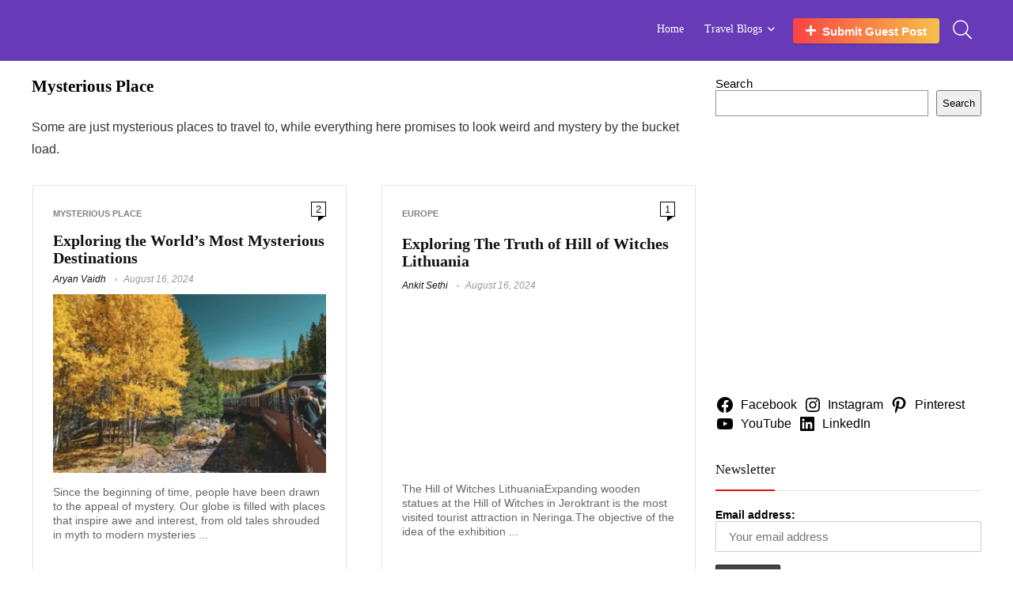

--- FILE ---
content_type: text/html; charset=UTF-8
request_url: https://mysterioustrip.com/category/mysteries/mysterious-place/
body_size: 55356
content:
<!DOCTYPE html><html lang="en-US"><head><script data-no-optimize="1">var litespeed_docref=sessionStorage.getItem("litespeed_docref");litespeed_docref&&(Object.defineProperty(document,"referrer",{get:function(){return litespeed_docref}}),sessionStorage.removeItem("litespeed_docref"));</script> <meta charset="UTF-8" /><meta name="viewport" content="width=device-width, initial-scale=1.0" /><link rel="profile" href="http://gmpg.org/xfn/11" /><link rel="pingback" href="https://mysterioustrip.com/xmlrpc.php" /><meta name='robots' content='noindex, follow' /><title>Mysterious Place Archives - Mysterioustrip</title><meta property="og:locale" content="en_US" /><meta property="og:type" content="article" /><meta property="og:title" content="Mysterious Place Archives" /><meta property="og:description" content="Some are just mysterious places to travel to, while everything here promises to look weird and mystery by the bucket load." /><meta property="og:url" content="https://mysterioustrip.com/category/mysteries/mysterious-place/" /><meta property="og:site_name" content="Mysterioustrip" /><meta name="twitter:card" content="summary_large_image" /><meta name="twitter:site" content="@iankitsethi" /> <script type="application/ld+json" class="yoast-schema-graph">{"@context":"https://schema.org","@graph":[{"@type":"CollectionPage","@id":"https://mysterioustrip.com/category/mysteries/mysterious-place/","url":"https://mysterioustrip.com/category/mysteries/mysterious-place/","name":"Mysterious Place Archives - Mysterioustrip","isPartOf":{"@id":"https://mysterioustrip.com/#website"},"primaryImageOfPage":{"@id":"https://mysterioustrip.com/category/mysteries/mysterious-place/#primaryimage"},"image":{"@id":"https://mysterioustrip.com/category/mysteries/mysterious-place/#primaryimage"},"thumbnailUrl":"/wp-content/uploads/2024/03/Worlds-Mysterious-Destinations.webp","breadcrumb":{"@id":"https://mysterioustrip.com/category/mysteries/mysterious-place/#breadcrumb"},"inLanguage":"en-US"},{"@type":"ImageObject","inLanguage":"en-US","@id":"https://mysterioustrip.com/category/mysteries/mysterious-place/#primaryimage","url":"/wp-content/uploads/2024/03/Worlds-Mysterious-Destinations.webp","contentUrl":"/wp-content/uploads/2024/03/Worlds-Mysterious-Destinations.webp","width":1200,"height":900,"caption":"World's Mysterious Destinations"},{"@type":"BreadcrumbList","@id":"https://mysterioustrip.com/category/mysteries/mysterious-place/#breadcrumb","itemListElement":[{"@type":"ListItem","position":1,"name":"Home","item":"https://mysterioustrip.com/"},{"@type":"ListItem","position":2,"name":"Mysteries","item":"https://mysterioustrip.com/category/mysteries/"},{"@type":"ListItem","position":3,"name":"Mysterious Place"}]},{"@type":"WebSite","@id":"https://mysterioustrip.com/#website","url":"https://mysterioustrip.com/","name":"Mysterioustrip","description":"Travel blog","publisher":{"@id":"https://mysterioustrip.com/#/schema/person/cce167370448afd08e466389b76de941"},"potentialAction":[{"@type":"SearchAction","target":{"@type":"EntryPoint","urlTemplate":"https://mysterioustrip.com/?s={search_term_string}"},"query-input":{"@type":"PropertyValueSpecification","valueRequired":true,"valueName":"search_term_string"}}],"inLanguage":"en-US"},{"@type":["Person","Organization"],"@id":"https://mysterioustrip.com/#/schema/person/cce167370448afd08e466389b76de941","name":"Ankit Sethi","image":{"@type":"ImageObject","inLanguage":"en-US","@id":"https://mysterioustrip.com/#/schema/person/image/","url":"/wp-content/uploads/2024/01/Untitled-1-1.png","contentUrl":"/wp-content/uploads/2024/01/Untitled-1-1.png","width":250,"height":105,"caption":"Ankit Sethi"},"logo":{"@id":"https://mysterioustrip.com/#/schema/person/image/"},"description":"Ankit Sethi Is a Travel blogger and writer who has an interest in Sharing tour experiences with all. He Provides an all details related to tour destination and explores mysterious thing about that place. Follow him on Facebook Instagram Twitter.","sameAs":["https://mysterioustrip.com","https://www.facebook.com/IAnkitSethi","https://www.instagram.com/iankitsethi/","https://www.linkedin.com/in/iankitsethi/","https://in.pinterest.com/mysterioustripofficial/","https://x.com/iankitsethi","https://www.youtube.com/channel/UCCVkkFiqGGUcouXzTUUKaUw"]}]}</script> <link rel='dns-prefetch' href='//fonts.googleapis.com' /><link rel="alternate" type="application/rss+xml" title="Mysterioustrip &raquo; Feed" href="https://mysterioustrip.com/feed/" /><link rel="alternate" type="application/rss+xml" title="Mysterioustrip &raquo; Comments Feed" href="https://mysterioustrip.com/comments/feed/" /><link rel="alternate" type="application/rss+xml" title="Mysterioustrip &raquo; Mysterious Place Category Feed" href="https://mysterioustrip.com/category/mysteries/mysterious-place/feed/" /><style id='wp-img-auto-sizes-contain-inline-css' type='text/css'>img:is([sizes=auto i],[sizes^="auto," i]){contain-intrinsic-size:3000px 1500px}
/*# sourceURL=wp-img-auto-sizes-contain-inline-css */</style><style id="litespeed-ccss">ul{box-sizing:border-box}.wp-block-search__button{margin-left:10px;word-break:normal}:where(.wp-block-search__button){border:1px solid #ccc;padding:6px 10px}.wp-block-search__inside-wrapper{display:flex;flex:auto;flex-wrap:nowrap;max-width:100%}.wp-block-search__label{width:100%}.wp-block-search__input{appearance:none;border:1px solid #949494;flex-grow:1;margin-left:0;margin-right:0;min-width:3rem;padding:8px;text-decoration:unset!important}:where(.wp-block-search__input){font-family:inherit;font-size:inherit;font-style:inherit;font-weight:inherit;letter-spacing:inherit;line-height:inherit;text-transform:inherit}.wp-block-social-links{background:none;box-sizing:border-box;margin-left:0;padding-left:0;padding-right:0;text-indent:0}.wp-block-social-links .wp-social-link a{border-bottom:0;box-shadow:none;text-decoration:none}.wp-block-social-links .wp-social-link svg{height:1em;width:1em}.wp-block-social-links .wp-social-link span:not(.screen-reader-text){font-size:.65em;margin-left:.5em;margin-right:.5em}.wp-block-social-links{font-size:24px}.wp-block-social-link{border-radius:9999px;display:block;height:auto}.wp-block-social-link a{align-items:center;display:flex;line-height:0}.wp-block-social-links .wp-block-social-link.wp-social-link{display:inline-block;margin:0;padding:0}.wp-block-social-links .wp-block-social-link.wp-social-link .wp-block-social-link-anchor,.wp-block-social-links .wp-block-social-link.wp-social-link .wp-block-social-link-anchor svg,.wp-block-social-links .wp-block-social-link.wp-social-link .wp-block-social-link-anchor:visited{color:currentColor;fill:currentColor}:where(.wp-block-social-links.is-style-logos-only) .wp-social-link{background:none}:where(.wp-block-social-links.is-style-logos-only) .wp-social-link svg{height:1.25em;width:1.25em}:where(.wp-block-social-links.is-style-logos-only) .wp-social-link-facebook{color:#0866ff}:where(.wp-block-social-links.is-style-logos-only) .wp-social-link-instagram{color:#f00075}:where(.wp-block-social-links.is-style-logos-only) .wp-social-link-linkedin{color:#0d66c2}:where(.wp-block-social-links.is-style-logos-only) .wp-social-link-pinterest{color:#e60122}:where(.wp-block-social-links.is-style-logos-only) .wp-social-link-youtube{color:red}:root :where(.wp-block-social-links .wp-social-link a){padding:.25em}:root :where(.wp-block-social-links.is-style-logos-only .wp-social-link a){padding:0}:root{--wp--preset--font-size--normal:16px;--wp--preset--font-size--huge:42px}:where(figure){margin:0 0 1em}:root{--wp--preset--aspect-ratio--square:1;--wp--preset--aspect-ratio--4-3:4/3;--wp--preset--aspect-ratio--3-4:3/4;--wp--preset--aspect-ratio--3-2:3/2;--wp--preset--aspect-ratio--2-3:2/3;--wp--preset--aspect-ratio--16-9:16/9;--wp--preset--aspect-ratio--9-16:9/16;--wp--preset--color--black:#000000;--wp--preset--color--cyan-bluish-gray:#abb8c3;--wp--preset--color--white:#ffffff;--wp--preset--color--pale-pink:#f78da7;--wp--preset--color--vivid-red:#cf2e2e;--wp--preset--color--luminous-vivid-orange:#ff6900;--wp--preset--color--luminous-vivid-amber:#fcb900;--wp--preset--color--light-green-cyan:#7bdcb5;--wp--preset--color--vivid-green-cyan:#00d084;--wp--preset--color--pale-cyan-blue:#8ed1fc;--wp--preset--color--vivid-cyan-blue:#0693e3;--wp--preset--color--vivid-purple:#9b51e0;--wp--preset--color--main:var(--rehub-main-color);--wp--preset--color--secondary:var(--rehub-sec-color);--wp--preset--color--buttonmain:var(--rehub-main-btn-bg);--wp--preset--color--cyan-grey:#abb8c3;--wp--preset--color--orange-light:#fcb900;--wp--preset--color--red:#cf2e2e;--wp--preset--color--red-bright:#f04057;--wp--preset--color--vivid-green:#00d084;--wp--preset--color--orange:#ff6900;--wp--preset--color--blue:#0693e3;--wp--preset--gradient--vivid-cyan-blue-to-vivid-purple:linear-gradient(135deg,rgba(6,147,227,1) 0%,rgb(155,81,224) 100%);--wp--preset--gradient--light-green-cyan-to-vivid-green-cyan:linear-gradient(135deg,rgb(122,220,180) 0%,rgb(0,208,130) 100%);--wp--preset--gradient--luminous-vivid-amber-to-luminous-vivid-orange:linear-gradient(135deg,rgba(252,185,0,1) 0%,rgba(255,105,0,1) 100%);--wp--preset--gradient--luminous-vivid-orange-to-vivid-red:linear-gradient(135deg,rgba(255,105,0,1) 0%,rgb(207,46,46) 100%);--wp--preset--gradient--very-light-gray-to-cyan-bluish-gray:linear-gradient(135deg,rgb(238,238,238) 0%,rgb(169,184,195) 100%);--wp--preset--gradient--cool-to-warm-spectrum:linear-gradient(135deg,rgb(74,234,220) 0%,rgb(151,120,209) 20%,rgb(207,42,186) 40%,rgb(238,44,130) 60%,rgb(251,105,98) 80%,rgb(254,248,76) 100%);--wp--preset--gradient--blush-light-purple:linear-gradient(135deg,rgb(255,206,236) 0%,rgb(152,150,240) 100%);--wp--preset--gradient--blush-bordeaux:linear-gradient(135deg,rgb(254,205,165) 0%,rgb(254,45,45) 50%,rgb(107,0,62) 100%);--wp--preset--gradient--luminous-dusk:linear-gradient(135deg,rgb(255,203,112) 0%,rgb(199,81,192) 50%,rgb(65,88,208) 100%);--wp--preset--gradient--pale-ocean:linear-gradient(135deg,rgb(255,245,203) 0%,rgb(182,227,212) 50%,rgb(51,167,181) 100%);--wp--preset--gradient--electric-grass:linear-gradient(135deg,rgb(202,248,128) 0%,rgb(113,206,126) 100%);--wp--preset--gradient--midnight:linear-gradient(135deg,rgb(2,3,129) 0%,rgb(40,116,252) 100%);--wp--preset--font-size--small:13px;--wp--preset--font-size--medium:20px;--wp--preset--font-size--large:36px;--wp--preset--font-size--x-large:42px;--wp--preset--font-family--system-font:-apple-system,BlinkMacSystemFont,"Segoe UI",Roboto,Oxygen-Sans,Ubuntu,Cantarell,"Helvetica Neue",sans-serif;--wp--preset--font-family--rh-nav-font:var(--rehub-nav-font,-apple-system,BlinkMacSystemFont,"Segoe UI",Roboto,Oxygen-Sans,Ubuntu,Cantarell,"Helvetica Neue",sans-serif);--wp--preset--font-family--rh-head-font:var(--rehub-head-font,-apple-system,BlinkMacSystemFont,"Segoe UI",Roboto,Oxygen-Sans,Ubuntu,Cantarell,"Helvetica Neue",sans-serif);--wp--preset--font-family--rh-btn-font:var(--rehub-btn-font,-apple-system,BlinkMacSystemFont,"Segoe UI",Roboto,Oxygen-Sans,Ubuntu,Cantarell,"Helvetica Neue",sans-serif);--wp--preset--font-family--rh-body-font:var(--rehub-body-font,-apple-system,BlinkMacSystemFont,"Segoe UI",Roboto,Oxygen-Sans,Ubuntu,Cantarell,"Helvetica Neue",sans-serif);--wp--preset--spacing--20:0.44rem;--wp--preset--spacing--30:0.67rem;--wp--preset--spacing--40:1rem;--wp--preset--spacing--50:1.5rem;--wp--preset--spacing--60:2.25rem;--wp--preset--spacing--70:3.38rem;--wp--preset--spacing--80:5.06rem;--wp--preset--shadow--natural:6px 6px 9px rgba(0, 0, 0, 0.2);--wp--preset--shadow--deep:12px 12px 50px rgba(0, 0, 0, 0.4);--wp--preset--shadow--sharp:6px 6px 0px rgba(0, 0, 0, 0.2);--wp--preset--shadow--outlined:6px 6px 0px -3px rgba(255, 255, 255, 1), 6px 6px rgba(0, 0, 0, 1);--wp--preset--shadow--crisp:6px 6px 0px rgba(0, 0, 0, 1)}:root{--wp--style--global--content-size:760px;--wp--style--global--wide-size:900px}:where(body){margin:0}:where(.is-layout-flex){gap:.5em}body .is-layout-flex{display:flex}.is-layout-flex{flex-wrap:wrap;align-items:center}.is-layout-flex>:is(*,div){margin:0}body{padding-top:0;padding-right:0;padding-bottom:0;padding-left:0}a:where(:not(.wp-element-button)){color:var(--rehub-link-color,violet);text-decoration:none}h1{font-size:29px;line-height:34px;margin-top:10px;margin-bottom:31px}h4{font-size:18px;line-height:24px;margin-top:10px;margin-bottom:18px}:root :where(.wp-element-button,.wp-block-button__link){background-color:#32373c;border-width:0;color:#fff;font-family:inherit;font-size:inherit;line-height:inherit;padding:calc(0.667em + 2px) calc(1.333em + 2px);text-decoration:none}.mc4wp-form input[name^=_mc4wp_honey]{display:none!important}.mc4wp-form-theme{margin:1em 0}.mc4wp-form-theme label,.mc4wp-form-theme input{box-sizing:border-box;vertical-align:baseline;width:auto;height:auto;line-height:normal;display:block}.mc4wp-form-theme label:after,.mc4wp-form-theme input:after{content:"";clear:both;display:table}.mc4wp-form-theme label{margin-bottom:6px;font-weight:700;display:block}.mc4wp-form-theme input[type=text],.mc4wp-form-theme input[type=email]{vertical-align:middle;width:100%;max-width:480px;height:auto;min-height:32px;text-shadow:none;background:#fff;border:1px solid #ccc;border-radius:2px;outline:0;padding:8px 16px;line-height:1.42857;color:#555!important}.mc4wp-form-theme input[type=submit]{-webkit-appearance:none;-moz-appearance:none;appearance:none;text-align:center;white-space:nowrap;vertical-align:middle;text-shadow:none;filter:none;background:0 0;border:1px solid #0000;border-radius:2px;width:auto;height:auto;padding:8px 16px;font-weight:400;line-height:1.42857;display:inline-block}.mc4wp-form-theme-dark input[type=submit]{border-color:#1e1e1e;color:#fff!important;background-color:#444!important}#ez-toc-container{background:#f9f9f9;border:1px solid #aaa;border-radius:4px;-webkit-box-shadow:0 1px 1px rgb(0 0 0/.05);box-shadow:0 1px 1px rgb(0 0 0/.05);display:table;margin-bottom:1em;padding:10px 20px 10px 10px;position:relative;width:auto}#ez-toc-container li,#ez-toc-container ul{padding:0}#ez-toc-container li,#ez-toc-container ul,#ez-toc-container ul li{background:0 0;list-style:none;line-height:1.6;margin:0;overflow:hidden;z-index:1}#ez-toc-container .ez-toc-title{text-align:left;line-height:1.45;margin:0;padding:0}.ez-toc-title-container{display:table;width:100%}.ez-toc-title,.ez-toc-title-toggle{display:inline;text-align:left;vertical-align:middle}.ez-toc-btn{display:inline-block;font-weight:400}#ez-toc-container a{color:#444;box-shadow:none;text-decoration:none;text-shadow:none;display:inline-flex;align-items:stretch;flex-wrap:nowrap}#ez-toc-container a:visited{color:#9f9f9f}#ez-toc-container a.ez-toc-toggle{display:flex;align-items:center}.ez-toc-btn{padding:6px 12px;margin-bottom:0;font-size:14px;line-height:1.428571429;text-align:center;white-space:nowrap;vertical-align:middle;background-image:none;border:1px solid #fff0;border-radius:4px}.ez-toc-btn-default{color:#333;background-color:#fff;-webkit-box-shadow:inset 0 1px 0 rgb(255 255 255/.15),0 1px 1px rgb(0 0 0/.075);box-shadow:inset 0 1px 0 rgb(255 255 255/.15),0 1px 1px rgb(0 0 0/.075);text-shadow:0 1px 0#fff;background-image:-webkit-gradient(linear,left 0,left 100%,from(#fff),to(#e0e0e0));background-image:-webkit-linear-gradient(top,#fff 0,#e0e0e0 100%);background-image:-moz-linear-gradient(top,#fff 0,#e0e0e0 100%);background-image:linear-gradient(to bottom,#fff 0,#e0e0e0 100%);background-repeat:repeat-x;border-color:#ccc}.ez-toc-btn-xs{padding:5px 10px;font-size:12px;line-height:1.5;border-radius:3px}.ez-toc-btn-xs{padding:1px 5px}.ez-toc-pull-right{float:right!important;margin-left:10px}#ez-toc-container .ez-toc-js-icon-con{position:relative;display:initial}#ez-toc-container .ez-toc-js-icon-con{float:right;position:relative;font-size:16px;padding:0;border:1px solid #999191;border-radius:5px;left:10px;width:35px}div#ez-toc-container .ez-toc-title{display:initial}#ez-toc-container a.ez-toc-toggle{color:#444;background:inherit;border:inherit}.eztoc-hide{display:none}.ez-toc-icon-toggle-span{display:flex;align-items:center;width:35px;height:30px;justify-content:center;direction:ltr}div#ez-toc-container .ez-toc-title{font-size:120%}div#ez-toc-container .ez-toc-title{font-weight:500}div#ez-toc-container ul li,div#ez-toc-container ul li a{font-size:95%}div#ez-toc-container ul li,div#ez-toc-container ul li a{font-weight:500}.ez-toc-container-direction{direction:ltr}.ez-toc-counter ul{counter-reset:item}.ez-toc-counter nav ul li a::before{content:counters(item,".",decimal)". ";display:inline-block;counter-increment:item;flex-grow:0;flex-shrink:0;margin-right:.2em;float:left}.woo-multi-currency.wmc-sidebar{position:fixed;z-index:9999999999;top:50%;transform:translateY(-50%);font-family:Arial}.woo-multi-currency.wmc-sidebar .wmc-title{text-align:center;visibility:hidden;color:#fff;font:300 16px Arial;margin:0;text-transform:uppercase;background:#000;width:250px;padding:16px 0}.woo-multi-currency.wmc-sidebar .wmc-list-currencies .wmc-sidebar-open{position:relative;height:40px;width:40px;background:rgb(153 153 153/.2);border-radius:50%;margin:10px 5px 0;line-height:40px;text-align:center;color:#ccc;font-weight:700;font-size:28px;display:none}.woo-multi-currency.wmc-sidebar.style-1 .wmc-list-currencies{width:250px;display:inline-block;font-size:0}.woo-multi-currency.wmc-sidebar.style-1 .wmc-list-currencies .wmc-currency{background:#000;text-transform:uppercase;letter-spacing:1px;width:250px;z-index:1000;font:10px Arial;margin:2px 0 0;position:relative;clear:both;display:inline-block;height:40px}.woo-multi-currency.wmc-sidebar.style-1 .wmc-list-currencies .wmc-currency span:not(.wmc-active-title){color:#fff;text-decoration:none;text-align:center;line-height:40px;vertical-align:top;width:48px;box-sizing:border-box;display:inline-block}.woo-multi-currency.wmc-sidebar.style-1 .wmc-list-currencies .wmc-currency a,.woo-multi-currency.wmc-sidebar.style-1 .wmc-list-currencies .wmc-currency span.wmc-active-title{color:#fff;text-decoration:none;text-align:center;line-height:40px;vertical-align:middle;display:inline-block;width:180px;box-sizing:border-box;white-space:nowrap;text-overflow:ellipsis;overflow:hidden;font-size:10px}.woo-multi-currency.wmc-sidebar.style-1 .wmc-list-currencies .wmc-currency.wmc-active{position:relative;background:#f78080}.woo-multi-currency.wmc-sidebar.style-1 .wmc-list-currencies .wmc-sidebar-open:before{content:"+";width:100%;text-align:center}.woo-multi-currency.wmc-sidebar.wmc-right{right:-202px}@media screen and (max-width:768px){.woo-multi-currency.wmc-sidebar .wmc-title,.woo-multi-currency.wmc-sidebar.style-1 .wmc-list-currencies .wmc-currency{margin-left:auto;margin-right:auto}.woo-multi-currency.wmc-sidebar .wmc-list-currencies .wmc-currency:not(.wmc-active){display:none}.woo-multi-currency.wmc-sidebar .wmc-list-currencies .wmc-sidebar-open{display:flex}}.woo-multi-currency .wmc-list-currencies .wmc-currency.wmc-active{background:#f78080!important}.woo-multi-currency .wmc-list-currencies .wmc-currency,.woo-multi-currency .wmc-title{background:#212121!important}.woo-multi-currency .wmc-title,.woo-multi-currency .wmc-list-currencies .wmc-currency span,.woo-multi-currency .wmc-list-currencies .wmc-currency a{color:#ffffff!important}a,a:visited{text-decoration:underline}*,::after,::before{box-sizing:border-box}a{text-decoration:none;background-color:#fff0;-webkit-text-decoration-skip:objects}input{outline:none}html,body,div,span,h1,h4,p,a,img,ins,strong,i,ul,li,form,label,article,aside,figure,header,nav{margin:0;padding:0;border:0;font-size:100%;font:inherit;vertical-align:baseline}article,aside,figure,header,nav{display:block}ul{list-style:none}*{box-sizing:border-box}ins{text-decoration:none}body{background-color:#fff;color:#000;font-size:15px;font-family:Roboto,"Helvetica Neue",-apple-system,system-ui,BlinkMacSystemFont,"Segoe UI",Oxygen-Sans,sans-serif}a{text-decoration:none}button{outline:none}h3 a,h4 a{color:#111;text-decoration:none}h1,h4{font-weight:700;color:#111}h1{font-size:29px;line-height:34px;margin:10px 0 31px 0}h4{font-size:18px;line-height:24px;margin:10px 0 18px 0}article p,.post p{margin:0 0 31px 0}article strong,.post strong{font-weight:700}article,.post{font-size:16px;line-height:28px;color:#333}img{max-width:100%;height:auto;vertical-align:top;border:0}.clearfix:before,.clearfix:after{content:"";display:table}.clearfix:after{clear:both}span.comm_count_meta:before,span.postview_meta:before,.postNavigation .postnavprev:before,.heartplus:before,.icon-search-onclick:before,nav.top_menu ul li.menu-item-has-children ul li.menu-item-has-children>a:before,nav.top_menu ul.menu:not(.off-canvas)>li.menu-item-has-children>a:before{font-family:rhicons}#main_header{z-index:998}.responsive_nav_wrap{display:none;position:relative;width:100%}header .logo-section{padding:15px 0;overflow:visible}header .logo{max-width:450px;float:left;margin-right:15px;line-height:0}.header-actions-logo{float:right}.header-actions-logo .wpsm-button{margin:0}.header-actions-logo .celldisplay{padding:0 12px;vertical-align:middle}.header_one_row .main-nav{background:none transparent!important;border:none!important}.header_one_row nav.top_menu>ul>li{border:none!important}.icon-search-onclick:before{content:""}button.icon-search-onclick i{font-size:20px!important}button.icon-search-onclick:before{display:none}form.search-form{padding:0;border:none;position:relative;width:auto;display:flex;margin:0;max-width:100%}form.search-form input[type="text"]{border:1px solid #e1e1e1;height:38px;background-color:#fff;padding:2px 45px 2px 12px}form.search-form [type="submit"]{border:none;padding:0 16px;line-height:38px;height:38px;vertical-align:middle;position:absolute;top:0;right:0}.search-header-contents{width:100%;height:100%;position:fixed;left:0;top:0;right:0;bottom:0;opacity:0;visibility:hidden;z-index:9999999;text-align:center;margin:0 auto;background-color:rgb(0 0 0/.7)}.search-header-contents .search-form{max-width:1000px;margin:0 auto;width:100%;transform:translateY(-100%);opacity:0}.search-header-contents form.search-form input[type="text"]{width:100%;height:74px;border:none;line-height:74px;font-size:25px;padding:5px 37px 5px 25px!important}.search-header-contents form.search-form [type="submit"]{line-height:74px;height:74px;background:#fff!important;color:#333!important;padding:0 25px;font-size:25px}.rh-outer-wrap{transform-origin:center top}.main-nav{background:#fcfcfc}.main-nav:after{content:"";display:table;clear:both}nav.top_menu{position:relative}nav.top_menu>ul{display:flex;margin:0}nav.top_menu ul li{position:relative}nav.top_menu>ul>li>a{font-weight:700;font-size:16px;line-height:19px;position:relative;color:#111;padding:8px 13px 11px 13px;display:inline-block}nav.top_menu ul.menu:not(.off-canvas)>li.menu-item-has-children>a:before{font-size:14px;content:"";margin:0 0 0 7px;float:right}nav.top_menu ul li.menu-item-has-children{position:relative}nav.top_menu ul li.menu-item-has-children ul li.menu-item-has-children>a:before{color:#111;content:"";float:right;padding-left:8px}nav.top_menu ul.sub-menu{transform:translateY(10px);opacity:0;visibility:hidden;background:#fff;position:absolute;z-index:9999999;width:250px;box-shadow:0 20px 40px -5px rgb(9 30 66/18%);backface-visibility:hidden;left:-999999px}nav.top_menu ul.sub-menu{padding:12px 0}nav.top_menu ul.sub-menu ul.sub-menu{top:0}nav.top_menu ul.sub-menu>li>a{text-transform:none;font-size:15px;line-height:22px;color:#111!important;display:block;padding:10px 25px;font-weight:400}nav.top_menu ul.sub-menu>li:first-child>a{border-top-color:#fff0}nav.top_menu>ul>li>ul.sub-menu>li:first-child>a:after{position:absolute;content:"";width:0;height:0;border-style:solid;top:-5px;left:19px;border-width:0 6px 6px 6px;border-color:#fff0 #fff0 #FFF #fff0}nav.top_menu>ul>li{border-right:1px solid rgb(0 0 0/.08)}nav.top_menu>ul>li:last-child{border-right:none!important;box-shadow:none}#slide-menu-mobile{display:none}#mobpanelimg{max-height:100px;max-width:150px;width:auto;height:auto}.rh-close-btn,.rh-close-btn i{width:40px;height:40px;font-size:20px;line-height:40px}.main-nav.dark_style .dl-menuwrapper button i{color:#fff}.main-nav.dark_style .dl-menuwrapper button svg line{stroke:#fff}.main-nav.dark_style{max-height:70px;background:#353535}.main-nav.dark_style nav.top_menu ul li.menu-item-has-children ul li.menu-item-has-children a:after{color:#ccc}.main-nav.dark_style nav.top_menu>ul>li>a{color:#fbfbfb}.main-nav.dark_style nav.top_menu>ul>li{border-right:1px solid rgb(255 255 255/.15)}a.logo_image_mobile img{max-height:50px;max-width:160px;vertical-align:middle;height:auto;width:auto}.rh-header-icon{font-size:24px;line-height:23px;color:#222}.rh-icon-notice{position:absolute;top:-10px;left:17px;z-index:9;min-width:18px;height:18px;background:#f50000;text-align:center;padding:0 2px;color:#fff;font:bold 12px/18px Arial;border-radius:50%;transform:scale(1)}#logo_mobile_wrapper,a.logo_image_mobile img{display:none}.dl-menuwrapper button{border:none;width:48px;height:53px;overflow:hidden;position:relative;outline:none;background:#fff0}.dl-menuwrapper button i{color:#111;font-size:36px}.dl-menuwrapper button svg line{stroke:#111;stroke-width:2;stroke-dasharray:26;animation:svglineltr 1s linear}#mobile-menu-icons{padding-right:7px}@keyframes svglineltr{0%{stroke-dashoffset:26}100%{stroke-dashoffset:0}}.rh-container{margin:0 auto;border:none;background:none #fff0;width:1200px;box-shadow:none;position:relative;clear:both;padding:0}.rh-content-wrap{padding-top:20px;padding-bottom:20px}.main-side{width:840px;float:left;position:relative}.main-side{min-height:70vh}.sidebar{width:336px;float:right;overflow:hidden}.rhscrollthin{scrollbar-width:thin;scrollbar-color:#fff0 #fff0}.rhscrollthin::-webkit-scrollbar{width:8px;height:8px}.rhscrollthin::-webkit-scrollbar-track{background-color:#fff0;border-radius:20px}.rhscrollthin::-webkit-scrollbar-thumb{background-color:#fff0;border-radius:20px;border:1px solid #fff0}@media screen and (max-width:1279px) and (min-width:1141px){.rh-container{width:1080px}.main-side{width:755px}.sidebar{width:300px}nav.top_menu>ul>li>a{padding-left:12px;padding-right:12px}}@media (max-width:1140px){header .logo{max-width:250px}}@media (max-width:1140px) and (min-width:1024px){.rh-container{width:980px}.main-side{width:655px}.sidebar{width:300px}nav.top_menu>ul>li>a{font-size:14px;padding-left:8px;padding-right:8px}nav.top_menu>ul>li{border:none}}@media (max-width:1024px){body .disabletabletpadding{padding:0!important}.logo-section .mobileinmenu,.hideontablet{display:none!important}.responsive_nav_wrap{display:block}.rh_woocartmenu-amount,.header-actions-logo{display:none}.tabletblockdisplay{display:block!important;width:100%!important;float:none!important;margin:0 0 10px 0;clear:both!important}nav.top_menu{display:none}}@media (max-width:1023px) and (min-width:768px){.sidebar{border:none;clear:both;column-count:2;column-gap:20px}.sidebar .widget{margin:0 0 20px 0;clear:none;break-inside:avoid;transform:translateZ(0);column-width:350px}}@media (max-width:1023px){.sidebar{margin:30px auto 0 auto}.sidebar,.main-side{width:100%;float:none;display:block}.rh-container{width:100%;padding-left:15px;padding-right:15px}.header_wrap .rh-container{padding:0}}@media (max-width:767px){.hideonmobile{display:none!important}article h1{font-size:28px;line-height:32px}}@media (max-width:479px){.main-side{border:none;box-shadow:none;padding:0}body:not(.dark_body):not(.page-template-template-systempages){background:#fff!important}body:not(.dark_body) .rh-post-wrapper{background:none;padding:0;border:none;box-shadow:none}}@media (min-width:768px){.search-header-contents{padding:30vh 30px 70vh 30px}}.title_single_area h1{font-size:34px;line-height:34px;margin:0 0 20px 0;word-break:break-word}span.comm_count_meta:before,span.postview_meta:before{font-size:3px;line-height:12px;vertical-align:middle;padding-right:5px;content:"";font-style:normal}span.postview_meta:before{content:"";font-size:12px}span.comm_count_meta:before{content:"";font-size:12px}.post-meta-big a{color:#111;text-decoration:none}.post-meta-big span.postview_meta:before,.post-meta-big span.comm_count_meta:before{font-size:20px;padding-right:8px}.post-meta-big span.postview_meta{color:#c00}.post-meta-big span.postview_meta:before{content:""}.post-meta-big span.comm_count_meta:before{content:""}.post{margin-bottom:15px;counter-reset:wpsmtop;word-wrap:break-word}.post figure.top_featured_image{max-width:100%;margin-bottom:25px;position:relative;overflow:hidden;text-align:center}figure.top_featured_image img{width:auto;height:auto}.post ul{margin-bottom:25px}a.rh-cat-label-title{font-style:normal!important;background-color:#111;padding:3px 6px!important;color:#fff;font-size:11px!important;white-space:nowrap;text-decoration:none;display:inline-block;margin:0 5px 5px 0;line-height:12px!important}#topcontrol{transform-style:preserve-3d;backface-visibility:hidden;z-index:1008;background:rgb(0 0 0/.4);border-radius:5px 0 0 5px;position:fixed;bottom:125px;right:0;overflow:auto;font-size:16px;line-height:32px;height:32px;width:32px;color:#fff!important;text-align:center;opacity:0}img.lazyload{opacity:0;visibility:hidden}@media (max-width:767px){.row_social_inpost span:after{display:none}}.widget.widget_search{position:relative;overflow:visible}.widget{margin-bottom:35px;clear:both;overflow:hidden}.widget .title{position:relative;border-bottom:1px solid #ddd;padding-bottom:15px;font-weight:400;font-size:17px;line-height:22px;color:#111;margin:0 0 22px 0}.widget .title:after{content:" ";width:75px;border-bottom:2px solid #111;display:block;position:absolute;bottom:-1px}.widget p{font-size:14px;margin-bottom:12px;line-height:20px}.footer-bottom .footer_widget p{margin-bottom:22px;font-size:95%}p:empty{display:none}.greycolor{color:grey}.whitebg{background:#fff}.position-relative{position:relative}.rhhidden{display:none}.flowhidden{overflow:hidden}.celldisplay{display:table-cell;vertical-align:middle}.blockstyle{display:block}.inlinestyle{display:inline-block}.text-center{text-align:center}.fontbold{font-weight:700}.fontnormal{font-weight:normal!important}.fontitalic{font-style:italic}.lineheight25{line-height:25px}.lineheight20{line-height:20px}.lineheight15{line-height:15px}.rh_opacity_7{opacity:.7}.roundborder50p{border-radius:50%}.border-grey-bottom{border-bottom:1px solid rgb(206 206 206/.3)}.floatleft{float:left}.floatright{float:right}body .font90{font-size:90%}body .font80{font-size:80%}body .font15px{font-size:15px}.mr5{margin-right:5px!important}.mr10{margin-right:10px!important}.mr15{margin-right:15px!important}.mr20{margin-right:20px!important}.ml5{margin-left:5px!important}.ml10{margin-left:10px!important}.ml15{margin-left:15px!important}.ml30{margin-left:30px!important}.mt10{margin-top:10px!important}.mt5{margin-top:5px!important}.mt15{margin-top:15px!important}.mb0{margin-bottom:0px!important}.mb15{margin-bottom:15px!important}.pr15{padding-right:15px!important}.pl15{padding-left:15px!important}.pt15{padding-top:15px!important}.pb15{padding-bottom:15px!important}input[type="text"],input[type="email"]{box-sizing:border-box;outline:0;padding:9px 10px;color:#444;background:none #fff;border:1px solid #ccc;line-height:18px;font-weight:400;font-size:15px;line-height:18px;-webkit-appearance:none}input[type="submit"]{display:inline-block;padding:6px 7px;color:#444;text-align:center;vertical-align:middle;background-color:#f6f6f6;border:none;box-shadow:0 1px 2px 0 rgb(60 64 67/.3),0 1px 2px rgb(0 0 0/.08);outline:none;font-weight:700;font-size:14px;line-height:16px;text-decoration:none;-webkit-appearance:none}.width-100p{width:100%}nav.top_menu>ul:not(.off-canvas)>li>a:after{position:absolute;top:0;left:50%;content:"";height:3px;width:0}nav.top_menu>ul:not(.off-canvas)>li>a:after{top:-1px}.rh-circular-hover:before{content:"";position:absolute;top:-10px;left:-10px;width:calc(100% + 20px);height:calc(100% + 20px);background-color:rgb(0 0 0/.05);transform:scale(0);border-radius:100%;z-index:1}.abdposright{position:absolute;top:0;right:0;z-index:2}.rh-hovered-scale{opacity:0;transform:scale(0)}.rh-shadow4{box-shadow:0 5px 23px rgb(188 207 219/.35);border-top:1px solid #f8f8f8}.heartplus:before{content:"";line-height:25px;display:inline-block}.heart_thumb_wrap .heartplus{color:#666;margin:0 3px;text-align:center;display:inline-block;vertical-align:middle;font-size:1em;border-radius:4px;outline:none;line-height:27px}.heart_thumb_wrap .thumbscount{color:#555;margin:0 3px}.heart_thumb_wrap .heartplus:before{content:""}.button_action .thumbscount,.button_action .wishaddedwrap,.button_action .wishremovedwrap{display:none!important}.thumbscount{font-size:12px;line-height:29px;margin:0 0 0 8px;display:inline-block;color:#67a827}.wishremovedwrap,.wishaddedwrap{display:none}.favour_in_row{display:inline-block;margin:0 6px 6px 0}.favour_btn_red .heart_thumb_wrap{display:inline-block;background-color:#b1141a;color:#fff;font-size:15px;padding:2px 7px 3px 7px;position:relative}.favour_btn_red .heart_thumb_wrap .heartplus{color:#fff}.favour_btn_red .heart_thumb_wrap .thumbscount{position:absolute;top:-5px;right:-10px;border-radius:10px;display:inline-block;font-size:9px;line-height:16px;padding:0 6px;text-align:center;vertical-align:middle;background:#fff;color:#c00}.social_icon .fb{background-color:#39599F}.social_icon .in{background-color:#3b8dbd}.social_icon .pn{background-color:#ca212a}.social_icon .tw{background-color:#111}.post_share{position:relative;margin:0 0 25px 0;clear:both}.top_share .post_share{margin:0 0 15px 0;overflow:hidden;padding-top:3px}.row_social_inpost span.share-link-image{box-shadow:0 1px 2px #E4E4E4;width:auto;min-width:30px;line-height:23px;margin:0 6px 6px 0;font-size:16px;padding:3px 12px}.row_social_inpost span i{font-size:15px;vertical-align:middle}.row_social_inpost span.fb:after{content:"Facebook";font-size:12px;text-decoration:none;margin-left:8px}.row_social_inpost span.tw:after{content:"XTwitter";font-size:12px;text-decoration:none;margin-left:8px}.share-link-image{color:#fff!important;display:inline-block;text-align:center;position:relative;width:32px;height:32px;margin-right:2px;font-size:20px;line-height:32px}.rh-flex-center-align{align-items:center;display:flex;flex-direction:row}.rh-flex-right-align{margin-left:auto}.wpsm-button{display:inline-block;white-space:nowrap;text-align:center;outline:none;background:#aaa;text-decoration:none;border:1px solid #7e7e7e;color:#fff;font-weight:700;padding:4px 10px;line-height:.8em;text-decoration:none;white-space:normal;box-shadow:0 1px 2px rgb(0 0 0/.2);position:relative;font-size:15px;font-style:normal}.wpsm-button.medium{padding:8px 16px;line-height:15px;font-size:15px}.wpsm-button.medium i{padding-right:8px}.rhicon{font-family:"rhicons"!important;speak:never;font-style:normal;font-weight:400;font-variant:normal;text-transform:none;line-height:1;display:inline-block;-webkit-font-smoothing:antialiased;-moz-osx-font-smoothing:grayscale}.rhi-envelope:before{content:""}.rhi-chevron-up:before{content:""}.rhi-facebook:before{content:""}.rhi-pinterest-p:before{content:""}.rhi-twitter:before{content:""}.rhi-plus:before{content:""}.rhi-search:before{content:""}.rhi-times:before{content:""}.re-aj-search-wrap{max-height:340px;overflow-y:auto;max-width:1000px;margin:0 auto;opacity:0;transform:translate3d(0,-10px,0);backface-visibility:hidden;margin-top:2px;background-color:#fff}.postNavigation{position:fixed;bottom:0;margin-top:-47px;z-index:9999;height:100px}.postNavigation .postnavprev{display:inline-block;background:#DFDFDF;vertical-align:middle;position:relative;width:40px;height:100px;color:#fff}.postNavigation .postnavprev:before{position:absolute;font-size:28px;top:50%;margin-top:-14px;line-height:28px}.prevPostBox .postnavprev:before{content:"";left:12px}.nextPostBox{right:0}.prevPostBox{left:0}.postNavigation .thumbnail{float:right;margin-left:5px;position:relative;width:70px;height:70px;text-align:center}.postNavigation .headline{height:70px;overflow:hidden;position:relative;-webkit-font-smoothing:antialiased;font-size:14px;padding:0 8px}.postNavigation .headline span{font-size:10px;line-height:10px;text-transform:uppercase;letter-spacing:1px;display:block;margin-bottom:8px}.postNavigation .headline h4{margin:0}.postNavigation .inner-prevnext{position:absolute;top:0;height:100%;padding:15px;width:290px;background-color:#fff;color:#111!important}.postNavigation.prevPostBox .inner-prevnext{margin:0 40px 0 0;right:0}.breadcrumb{margin-bottom:20px;color:#999;font-size:12px;line-height:14px}.breadcrumb a{color:#666;text-decoration:none}.single .tags p{color:#666;font-size:12px;font-weight:700}.rh_woocartmenu_cell{min-width:100px;position:relative}.rh_woocartmenu_cell .widget_shopping_cart{position:absolute;right:12px;width:330px;z-index:-1;box-shadow:1px 1px 4px 0#ddd;background-color:#fff;padding:15px 20px;border-radius:5px;display:none;text-align:left;top:100%}.rh_woocartmenu_cell .widget_shopping_cart:after{right:19px;left:auto}.rh_woocartmenu-icon:before{font-family:rhicons}.rh_woocartmenu-icon{display:inline-block;position:relative}.rh-header-icon .rh_woocartmenu-icon{font-size:28px}.rh_woocartmenu-icon:before{content:""}.rh_woocartmenu-amount{margin-left:18px;font-size:13px;font-weight:400}:root{--page-title-display:block}@media (prefers-reduced-motion:no-preference){html{scroll-behavior:smooth}}.clearfix::before,.clearfix::after{content:" ";display:table;clear:both}.lazyload{opacity:0}nav.top_menu>ul>li>a{font-weight:400}nav.top_menu>ul>li,.main-nav.dark_style nav.top_menu>ul>li{border:none}nav.top_menu>ul>li>a{font-family:"Poppins",trebuchet ms!important;font-weight:400;font-style:normal}:root{--rehub-nav-font:Poppins}h1,h4,.widget .title{font-family:"Poppins",trebuchet ms;font-style:normal}h1,h4{font-weight:700}:root{--rehub-head-font:Poppins}.sidebar,body{font-family:"Poppins",arial!important;font-weight:400;font-style:normal}:root{--rehub-body-font:Poppins}#main_header{background-color:#673ab7!important}nav.top_menu>ul:not(.off-canvas)>li>a:after{top:auto;bottom:0}.widget .title:after{border-bottom:2px solid #de1414}nav.top_menu ul li ul.sub-menu{border-bottom:2px solid #de1414}.rehub-main-color-bg,nav.top_menu>ul:not(.off-canvas)>li>a:after{background:#de1414}@media (max-width:767px){.postNavigation .postnavprev{background:#de1414}}a,nav.top_menu ul li.menu-item-has-children ul li.menu-item-has-children>a:before{color:#de1414}form.search-form [type="submit"]{background:#000000!important;color:#fff!important;outline:0}form.search-form input[type="text"]{border-radius:4px}form.search-form [type="submit"]{border-radius:0 4px 4px 0}#main_header .wpsm-button,input[type="text"],input[type="email"],input[type="submit"]{border-radius:4px}#rhSplashSearch form.search-form input[type="text"],#rhSplashSearch form.search-form [type="submit"]{border-radius:0!important}.rehub_btn_color{background-color:#50cc81;border:1px solid #50cc81;color:#fff;text-shadow:none}:root{--rehub-main-color:#de1414;--rehub-sec-color:#000000;--rehub-main-btn-bg:#50cc81;--rehub-link-color:#de1414}@media only screen and (max-width:768px){html,body{width:100%;overflow-x:hidden}}#cancel-comment-reply-link{border-bottom:1px dotted #111;margin:0 10px;text-decoration:none;font-size:12px}.wp-container-core-social-links-is-layout-23b93fc6{justify-content:flex-start}</style><link rel="preload" data-asynced="1" data-optimized="2" as="style" onload="this.onload=null;this.rel='stylesheet'" href="/wp-content/litespeed/css/85e3c99d369ddc5b26970c043e26f4e7.css?ver=b1761" /><script data-optimized="1" type="litespeed/javascript" data-src="/wp-content/plugins/litespeed-cache/assets/js/css_async.min.js"></script> <style id='wp-block-search-inline-css' type='text/css'>.wp-block-search__button{margin-left:10px;word-break:normal}.wp-block-search__button.has-icon{line-height:0}.wp-block-search__button svg{height:1.25em;min-height:24px;min-width:24px;width:1.25em;fill:currentColor;vertical-align:text-bottom}:where(.wp-block-search__button){border:1px solid #ccc;padding:6px 10px}.wp-block-search__inside-wrapper{display:flex;flex:auto;flex-wrap:nowrap;max-width:100%}.wp-block-search__label{width:100%}.wp-block-search.wp-block-search__button-only .wp-block-search__button{box-sizing:border-box;display:flex;flex-shrink:0;justify-content:center;margin-left:0;max-width:100%}.wp-block-search.wp-block-search__button-only .wp-block-search__inside-wrapper{min-width:0!important;transition-property:width}.wp-block-search.wp-block-search__button-only .wp-block-search__input{flex-basis:100%;transition-duration:.3s}.wp-block-search.wp-block-search__button-only.wp-block-search__searchfield-hidden,.wp-block-search.wp-block-search__button-only.wp-block-search__searchfield-hidden .wp-block-search__inside-wrapper{overflow:hidden}.wp-block-search.wp-block-search__button-only.wp-block-search__searchfield-hidden .wp-block-search__input{border-left-width:0!important;border-right-width:0!important;flex-basis:0;flex-grow:0;margin:0;min-width:0!important;padding-left:0!important;padding-right:0!important;width:0!important}:where(.wp-block-search__input){appearance:none;border:1px solid #949494;flex-grow:1;font-family:inherit;font-size:inherit;font-style:inherit;font-weight:inherit;letter-spacing:inherit;line-height:inherit;margin-left:0;margin-right:0;min-width:3rem;padding:8px;text-decoration:unset!important;text-transform:inherit}:where(.wp-block-search__button-inside .wp-block-search__inside-wrapper){background-color:#fff;border:1px solid #949494;box-sizing:border-box;padding:4px}:where(.wp-block-search__button-inside .wp-block-search__inside-wrapper) .wp-block-search__input{border:none;border-radius:0;padding:0 4px}:where(.wp-block-search__button-inside .wp-block-search__inside-wrapper) .wp-block-search__input:focus{outline:none}:where(.wp-block-search__button-inside .wp-block-search__inside-wrapper) :where(.wp-block-search__button){padding:4px 8px}.wp-block-search.aligncenter .wp-block-search__inside-wrapper{margin:auto}.wp-block[data-align=right] .wp-block-search.wp-block-search__button-only .wp-block-search__inside-wrapper{float:right}
/*# sourceURL=https://mysterioustrip.com/wp-includes/blocks/search/style.min.css */</style><style id='wp-block-group-inline-css' type='text/css'>.wp-block-group{box-sizing:border-box}:where(.wp-block-group.wp-block-group-is-layout-constrained){position:relative}
/*# sourceURL=https://mysterioustrip.com/wp-includes/blocks/group/style.min.css */</style><style id='wp-block-social-links-inline-css' type='text/css'>.wp-block-social-links{background:none;box-sizing:border-box;margin-left:0;padding-left:0;padding-right:0;text-indent:0}.wp-block-social-links .wp-social-link a,.wp-block-social-links .wp-social-link a:hover{border-bottom:0;box-shadow:none;text-decoration:none}.wp-block-social-links .wp-social-link svg{height:1em;width:1em}.wp-block-social-links .wp-social-link span:not(.screen-reader-text){font-size:.65em;margin-left:.5em;margin-right:.5em}.wp-block-social-links.has-small-icon-size{font-size:16px}.wp-block-social-links,.wp-block-social-links.has-normal-icon-size{font-size:24px}.wp-block-social-links.has-large-icon-size{font-size:36px}.wp-block-social-links.has-huge-icon-size{font-size:48px}.wp-block-social-links.aligncenter{display:flex;justify-content:center}.wp-block-social-links.alignright{justify-content:flex-end}.wp-block-social-link{border-radius:9999px;display:block}@media not (prefers-reduced-motion){.wp-block-social-link{transition:transform .1s ease}}.wp-block-social-link{height:auto}.wp-block-social-link a{align-items:center;display:flex;line-height:0}.wp-block-social-link:hover{transform:scale(1.1)}.wp-block-social-links .wp-block-social-link.wp-social-link{display:inline-block;margin:0;padding:0}.wp-block-social-links .wp-block-social-link.wp-social-link .wp-block-social-link-anchor,.wp-block-social-links .wp-block-social-link.wp-social-link .wp-block-social-link-anchor svg,.wp-block-social-links .wp-block-social-link.wp-social-link .wp-block-social-link-anchor:active,.wp-block-social-links .wp-block-social-link.wp-social-link .wp-block-social-link-anchor:hover,.wp-block-social-links .wp-block-social-link.wp-social-link .wp-block-social-link-anchor:visited{color:currentColor;fill:currentColor}:where(.wp-block-social-links:not(.is-style-logos-only)) .wp-social-link{background-color:#f0f0f0;color:#444}:where(.wp-block-social-links:not(.is-style-logos-only)) .wp-social-link-amazon{background-color:#f90;color:#fff}:where(.wp-block-social-links:not(.is-style-logos-only)) .wp-social-link-bandcamp{background-color:#1ea0c3;color:#fff}:where(.wp-block-social-links:not(.is-style-logos-only)) .wp-social-link-behance{background-color:#0757fe;color:#fff}:where(.wp-block-social-links:not(.is-style-logos-only)) .wp-social-link-bluesky{background-color:#0a7aff;color:#fff}:where(.wp-block-social-links:not(.is-style-logos-only)) .wp-social-link-codepen{background-color:#1e1f26;color:#fff}:where(.wp-block-social-links:not(.is-style-logos-only)) .wp-social-link-deviantart{background-color:#02e49b;color:#fff}:where(.wp-block-social-links:not(.is-style-logos-only)) .wp-social-link-discord{background-color:#5865f2;color:#fff}:where(.wp-block-social-links:not(.is-style-logos-only)) .wp-social-link-dribbble{background-color:#e94c89;color:#fff}:where(.wp-block-social-links:not(.is-style-logos-only)) .wp-social-link-dropbox{background-color:#4280ff;color:#fff}:where(.wp-block-social-links:not(.is-style-logos-only)) .wp-social-link-etsy{background-color:#f45800;color:#fff}:where(.wp-block-social-links:not(.is-style-logos-only)) .wp-social-link-facebook{background-color:#0866ff;color:#fff}:where(.wp-block-social-links:not(.is-style-logos-only)) .wp-social-link-fivehundredpx{background-color:#000;color:#fff}:where(.wp-block-social-links:not(.is-style-logos-only)) .wp-social-link-flickr{background-color:#0461dd;color:#fff}:where(.wp-block-social-links:not(.is-style-logos-only)) .wp-social-link-foursquare{background-color:#e65678;color:#fff}:where(.wp-block-social-links:not(.is-style-logos-only)) .wp-social-link-github{background-color:#24292d;color:#fff}:where(.wp-block-social-links:not(.is-style-logos-only)) .wp-social-link-goodreads{background-color:#eceadd;color:#382110}:where(.wp-block-social-links:not(.is-style-logos-only)) .wp-social-link-google{background-color:#ea4434;color:#fff}:where(.wp-block-social-links:not(.is-style-logos-only)) .wp-social-link-gravatar{background-color:#1d4fc4;color:#fff}:where(.wp-block-social-links:not(.is-style-logos-only)) .wp-social-link-instagram{background-color:#f00075;color:#fff}:where(.wp-block-social-links:not(.is-style-logos-only)) .wp-social-link-lastfm{background-color:#e21b24;color:#fff}:where(.wp-block-social-links:not(.is-style-logos-only)) .wp-social-link-linkedin{background-color:#0d66c2;color:#fff}:where(.wp-block-social-links:not(.is-style-logos-only)) .wp-social-link-mastodon{background-color:#3288d4;color:#fff}:where(.wp-block-social-links:not(.is-style-logos-only)) .wp-social-link-medium{background-color:#000;color:#fff}:where(.wp-block-social-links:not(.is-style-logos-only)) .wp-social-link-meetup{background-color:#f6405f;color:#fff}:where(.wp-block-social-links:not(.is-style-logos-only)) .wp-social-link-patreon{background-color:#000;color:#fff}:where(.wp-block-social-links:not(.is-style-logos-only)) .wp-social-link-pinterest{background-color:#e60122;color:#fff}:where(.wp-block-social-links:not(.is-style-logos-only)) .wp-social-link-pocket{background-color:#ef4155;color:#fff}:where(.wp-block-social-links:not(.is-style-logos-only)) .wp-social-link-reddit{background-color:#ff4500;color:#fff}:where(.wp-block-social-links:not(.is-style-logos-only)) .wp-social-link-skype{background-color:#0478d7;color:#fff}:where(.wp-block-social-links:not(.is-style-logos-only)) .wp-social-link-snapchat{background-color:#fefc00;color:#fff;stroke:#000}:where(.wp-block-social-links:not(.is-style-logos-only)) .wp-social-link-soundcloud{background-color:#ff5600;color:#fff}:where(.wp-block-social-links:not(.is-style-logos-only)) .wp-social-link-spotify{background-color:#1bd760;color:#fff}:where(.wp-block-social-links:not(.is-style-logos-only)) .wp-social-link-telegram{background-color:#2aabee;color:#fff}:where(.wp-block-social-links:not(.is-style-logos-only)) .wp-social-link-threads{background-color:#000;color:#fff}:where(.wp-block-social-links:not(.is-style-logos-only)) .wp-social-link-tiktok{background-color:#000;color:#fff}:where(.wp-block-social-links:not(.is-style-logos-only)) .wp-social-link-tumblr{background-color:#011835;color:#fff}:where(.wp-block-social-links:not(.is-style-logos-only)) .wp-social-link-twitch{background-color:#6440a4;color:#fff}:where(.wp-block-social-links:not(.is-style-logos-only)) .wp-social-link-twitter{background-color:#1da1f2;color:#fff}:where(.wp-block-social-links:not(.is-style-logos-only)) .wp-social-link-vimeo{background-color:#1eb7ea;color:#fff}:where(.wp-block-social-links:not(.is-style-logos-only)) .wp-social-link-vk{background-color:#4680c2;color:#fff}:where(.wp-block-social-links:not(.is-style-logos-only)) .wp-social-link-wordpress{background-color:#3499cd;color:#fff}:where(.wp-block-social-links:not(.is-style-logos-only)) .wp-social-link-whatsapp{background-color:#25d366;color:#fff}:where(.wp-block-social-links:not(.is-style-logos-only)) .wp-social-link-x{background-color:#000;color:#fff}:where(.wp-block-social-links:not(.is-style-logos-only)) .wp-social-link-yelp{background-color:#d32422;color:#fff}:where(.wp-block-social-links:not(.is-style-logos-only)) .wp-social-link-youtube{background-color:red;color:#fff}:where(.wp-block-social-links.is-style-logos-only) .wp-social-link{background:none}:where(.wp-block-social-links.is-style-logos-only) .wp-social-link svg{height:1.25em;width:1.25em}:where(.wp-block-social-links.is-style-logos-only) .wp-social-link-amazon{color:#f90}:where(.wp-block-social-links.is-style-logos-only) .wp-social-link-bandcamp{color:#1ea0c3}:where(.wp-block-social-links.is-style-logos-only) .wp-social-link-behance{color:#0757fe}:where(.wp-block-social-links.is-style-logos-only) .wp-social-link-bluesky{color:#0a7aff}:where(.wp-block-social-links.is-style-logos-only) .wp-social-link-codepen{color:#1e1f26}:where(.wp-block-social-links.is-style-logos-only) .wp-social-link-deviantart{color:#02e49b}:where(.wp-block-social-links.is-style-logos-only) .wp-social-link-discord{color:#5865f2}:where(.wp-block-social-links.is-style-logos-only) .wp-social-link-dribbble{color:#e94c89}:where(.wp-block-social-links.is-style-logos-only) .wp-social-link-dropbox{color:#4280ff}:where(.wp-block-social-links.is-style-logos-only) .wp-social-link-etsy{color:#f45800}:where(.wp-block-social-links.is-style-logos-only) .wp-social-link-facebook{color:#0866ff}:where(.wp-block-social-links.is-style-logos-only) .wp-social-link-fivehundredpx{color:#000}:where(.wp-block-social-links.is-style-logos-only) .wp-social-link-flickr{color:#0461dd}:where(.wp-block-social-links.is-style-logos-only) .wp-social-link-foursquare{color:#e65678}:where(.wp-block-social-links.is-style-logos-only) .wp-social-link-github{color:#24292d}:where(.wp-block-social-links.is-style-logos-only) .wp-social-link-goodreads{color:#382110}:where(.wp-block-social-links.is-style-logos-only) .wp-social-link-google{color:#ea4434}:where(.wp-block-social-links.is-style-logos-only) .wp-social-link-gravatar{color:#1d4fc4}:where(.wp-block-social-links.is-style-logos-only) .wp-social-link-instagram{color:#f00075}:where(.wp-block-social-links.is-style-logos-only) .wp-social-link-lastfm{color:#e21b24}:where(.wp-block-social-links.is-style-logos-only) .wp-social-link-linkedin{color:#0d66c2}:where(.wp-block-social-links.is-style-logos-only) .wp-social-link-mastodon{color:#3288d4}:where(.wp-block-social-links.is-style-logos-only) .wp-social-link-medium{color:#000}:where(.wp-block-social-links.is-style-logos-only) .wp-social-link-meetup{color:#f6405f}:where(.wp-block-social-links.is-style-logos-only) .wp-social-link-patreon{color:#000}:where(.wp-block-social-links.is-style-logos-only) .wp-social-link-pinterest{color:#e60122}:where(.wp-block-social-links.is-style-logos-only) .wp-social-link-pocket{color:#ef4155}:where(.wp-block-social-links.is-style-logos-only) .wp-social-link-reddit{color:#ff4500}:where(.wp-block-social-links.is-style-logos-only) .wp-social-link-skype{color:#0478d7}:where(.wp-block-social-links.is-style-logos-only) .wp-social-link-snapchat{color:#fff;stroke:#000}:where(.wp-block-social-links.is-style-logos-only) .wp-social-link-soundcloud{color:#ff5600}:where(.wp-block-social-links.is-style-logos-only) .wp-social-link-spotify{color:#1bd760}:where(.wp-block-social-links.is-style-logos-only) .wp-social-link-telegram{color:#2aabee}:where(.wp-block-social-links.is-style-logos-only) .wp-social-link-threads{color:#000}:where(.wp-block-social-links.is-style-logos-only) .wp-social-link-tiktok{color:#000}:where(.wp-block-social-links.is-style-logos-only) .wp-social-link-tumblr{color:#011835}:where(.wp-block-social-links.is-style-logos-only) .wp-social-link-twitch{color:#6440a4}:where(.wp-block-social-links.is-style-logos-only) .wp-social-link-twitter{color:#1da1f2}:where(.wp-block-social-links.is-style-logos-only) .wp-social-link-vimeo{color:#1eb7ea}:where(.wp-block-social-links.is-style-logos-only) .wp-social-link-vk{color:#4680c2}:where(.wp-block-social-links.is-style-logos-only) .wp-social-link-whatsapp{color:#25d366}:where(.wp-block-social-links.is-style-logos-only) .wp-social-link-wordpress{color:#3499cd}:where(.wp-block-social-links.is-style-logos-only) .wp-social-link-x{color:#000}:where(.wp-block-social-links.is-style-logos-only) .wp-social-link-yelp{color:#d32422}:where(.wp-block-social-links.is-style-logos-only) .wp-social-link-youtube{color:red}.wp-block-social-links.is-style-pill-shape .wp-social-link{width:auto}:root :where(.wp-block-social-links .wp-social-link a){padding:.25em}:root :where(.wp-block-social-links.is-style-logos-only .wp-social-link a){padding:0}:root :where(.wp-block-social-links.is-style-pill-shape .wp-social-link a){padding-left:.6666666667em;padding-right:.6666666667em}.wp-block-social-links:not(.has-icon-color):not(.has-icon-background-color) .wp-social-link-snapchat .wp-block-social-link-label{color:#000}
/*# sourceURL=https://mysterioustrip.com/wp-includes/blocks/social-links/style.min.css */</style><style id='global-styles-inline-css' type='text/css'>:root{--wp--preset--aspect-ratio--square: 1;--wp--preset--aspect-ratio--4-3: 4/3;--wp--preset--aspect-ratio--3-4: 3/4;--wp--preset--aspect-ratio--3-2: 3/2;--wp--preset--aspect-ratio--2-3: 2/3;--wp--preset--aspect-ratio--16-9: 16/9;--wp--preset--aspect-ratio--9-16: 9/16;--wp--preset--color--black: #000000;--wp--preset--color--cyan-bluish-gray: #abb8c3;--wp--preset--color--white: #ffffff;--wp--preset--color--pale-pink: #f78da7;--wp--preset--color--vivid-red: #cf2e2e;--wp--preset--color--luminous-vivid-orange: #ff6900;--wp--preset--color--luminous-vivid-amber: #fcb900;--wp--preset--color--light-green-cyan: #7bdcb5;--wp--preset--color--vivid-green-cyan: #00d084;--wp--preset--color--pale-cyan-blue: #8ed1fc;--wp--preset--color--vivid-cyan-blue: #0693e3;--wp--preset--color--vivid-purple: #9b51e0;--wp--preset--color--main: var(--rehub-main-color);--wp--preset--color--secondary: var(--rehub-sec-color);--wp--preset--color--buttonmain: var(--rehub-main-btn-bg);--wp--preset--color--cyan-grey: #abb8c3;--wp--preset--color--orange-light: #fcb900;--wp--preset--color--red: #cf2e2e;--wp--preset--color--red-bright: #f04057;--wp--preset--color--vivid-green: #00d084;--wp--preset--color--orange: #ff6900;--wp--preset--color--blue: #0693e3;--wp--preset--gradient--vivid-cyan-blue-to-vivid-purple: linear-gradient(135deg,rgb(6,147,227) 0%,rgb(155,81,224) 100%);--wp--preset--gradient--light-green-cyan-to-vivid-green-cyan: linear-gradient(135deg,rgb(122,220,180) 0%,rgb(0,208,130) 100%);--wp--preset--gradient--luminous-vivid-amber-to-luminous-vivid-orange: linear-gradient(135deg,rgb(252,185,0) 0%,rgb(255,105,0) 100%);--wp--preset--gradient--luminous-vivid-orange-to-vivid-red: linear-gradient(135deg,rgb(255,105,0) 0%,rgb(207,46,46) 100%);--wp--preset--gradient--very-light-gray-to-cyan-bluish-gray: linear-gradient(135deg,rgb(238,238,238) 0%,rgb(169,184,195) 100%);--wp--preset--gradient--cool-to-warm-spectrum: linear-gradient(135deg,rgb(74,234,220) 0%,rgb(151,120,209) 20%,rgb(207,42,186) 40%,rgb(238,44,130) 60%,rgb(251,105,98) 80%,rgb(254,248,76) 100%);--wp--preset--gradient--blush-light-purple: linear-gradient(135deg,rgb(255,206,236) 0%,rgb(152,150,240) 100%);--wp--preset--gradient--blush-bordeaux: linear-gradient(135deg,rgb(254,205,165) 0%,rgb(254,45,45) 50%,rgb(107,0,62) 100%);--wp--preset--gradient--luminous-dusk: linear-gradient(135deg,rgb(255,203,112) 0%,rgb(199,81,192) 50%,rgb(65,88,208) 100%);--wp--preset--gradient--pale-ocean: linear-gradient(135deg,rgb(255,245,203) 0%,rgb(182,227,212) 50%,rgb(51,167,181) 100%);--wp--preset--gradient--electric-grass: linear-gradient(135deg,rgb(202,248,128) 0%,rgb(113,206,126) 100%);--wp--preset--gradient--midnight: linear-gradient(135deg,rgb(2,3,129) 0%,rgb(40,116,252) 100%);--wp--preset--font-size--small: 13px;--wp--preset--font-size--medium: 20px;--wp--preset--font-size--large: 36px;--wp--preset--font-size--x-large: 42px;--wp--preset--font-family--system-font: -apple-system,BlinkMacSystemFont,"Segoe UI",Roboto,Oxygen-Sans,Ubuntu,Cantarell,"Helvetica Neue",sans-serif;--wp--preset--font-family--rh-nav-font: var(--rehub-nav-font,-apple-system,BlinkMacSystemFont,"Segoe UI",Roboto,Oxygen-Sans,Ubuntu,Cantarell,"Helvetica Neue",sans-serif);--wp--preset--font-family--rh-head-font: var(--rehub-head-font,-apple-system,BlinkMacSystemFont,"Segoe UI",Roboto,Oxygen-Sans,Ubuntu,Cantarell,"Helvetica Neue",sans-serif);--wp--preset--font-family--rh-btn-font: var(--rehub-btn-font,-apple-system,BlinkMacSystemFont,"Segoe UI",Roboto,Oxygen-Sans,Ubuntu,Cantarell,"Helvetica Neue",sans-serif);--wp--preset--font-family--rh-body-font: var(--rehub-body-font,-apple-system,BlinkMacSystemFont,"Segoe UI",Roboto,Oxygen-Sans,Ubuntu,Cantarell,"Helvetica Neue",sans-serif);--wp--preset--spacing--20: 0.44rem;--wp--preset--spacing--30: 0.67rem;--wp--preset--spacing--40: 1rem;--wp--preset--spacing--50: 1.5rem;--wp--preset--spacing--60: 2.25rem;--wp--preset--spacing--70: 3.38rem;--wp--preset--spacing--80: 5.06rem;--wp--preset--shadow--natural: 6px 6px 9px rgba(0, 0, 0, 0.2);--wp--preset--shadow--deep: 12px 12px 50px rgba(0, 0, 0, 0.4);--wp--preset--shadow--sharp: 6px 6px 0px rgba(0, 0, 0, 0.2);--wp--preset--shadow--outlined: 6px 6px 0px -3px rgb(255, 255, 255), 6px 6px rgb(0, 0, 0);--wp--preset--shadow--crisp: 6px 6px 0px rgb(0, 0, 0);}:root { --wp--style--global--content-size: 760px;--wp--style--global--wide-size: 900px; }:where(body) { margin: 0; }.wp-site-blocks > .alignleft { float: left; margin-right: 2em; }.wp-site-blocks > .alignright { float: right; margin-left: 2em; }.wp-site-blocks > .aligncenter { justify-content: center; margin-left: auto; margin-right: auto; }:where(.is-layout-flex){gap: 0.5em;}:where(.is-layout-grid){gap: 0.5em;}.is-layout-flow > .alignleft{float: left;margin-inline-start: 0;margin-inline-end: 2em;}.is-layout-flow > .alignright{float: right;margin-inline-start: 2em;margin-inline-end: 0;}.is-layout-flow > .aligncenter{margin-left: auto !important;margin-right: auto !important;}.is-layout-constrained > .alignleft{float: left;margin-inline-start: 0;margin-inline-end: 2em;}.is-layout-constrained > .alignright{float: right;margin-inline-start: 2em;margin-inline-end: 0;}.is-layout-constrained > .aligncenter{margin-left: auto !important;margin-right: auto !important;}.is-layout-constrained > :where(:not(.alignleft):not(.alignright):not(.alignfull)){max-width: var(--wp--style--global--content-size);margin-left: auto !important;margin-right: auto !important;}.is-layout-constrained > .alignwide{max-width: var(--wp--style--global--wide-size);}body .is-layout-flex{display: flex;}.is-layout-flex{flex-wrap: wrap;align-items: center;}.is-layout-flex > :is(*, div){margin: 0;}body .is-layout-grid{display: grid;}.is-layout-grid > :is(*, div){margin: 0;}body{padding-top: 0px;padding-right: 0px;padding-bottom: 0px;padding-left: 0px;}a:where(:not(.wp-element-button)){color: var(--rehub-link-color, violet);text-decoration: none;}h1{font-size: 29px;line-height: 34px;margin-top: 10px;margin-bottom: 31px;}h2{font-size: 25px;line-height: 31px;margin-top: 10px;margin-bottom: 31px;}h3{font-size: 20px;line-height: 28px;margin-top: 10px;margin-bottom: 25px;}h4{font-size: 18px;line-height: 24px;margin-top: 10px;margin-bottom: 18px;}h5{font-size: 16px;line-height: 20px;margin-top: 10px;margin-bottom: 15px;}h6{font-size: 14px;line-height: 20px;margin-top: 0px;margin-bottom: 10px;}:root :where(.wp-element-button, .wp-block-button__link){background-color: #32373c;border-width: 0;color: #fff;font-family: inherit;font-size: inherit;font-style: inherit;font-weight: inherit;letter-spacing: inherit;line-height: inherit;padding-top: calc(0.667em + 2px);padding-right: calc(1.333em + 2px);padding-bottom: calc(0.667em + 2px);padding-left: calc(1.333em + 2px);text-decoration: none;text-transform: inherit;}.has-black-color{color: var(--wp--preset--color--black) !important;}.has-cyan-bluish-gray-color{color: var(--wp--preset--color--cyan-bluish-gray) !important;}.has-white-color{color: var(--wp--preset--color--white) !important;}.has-pale-pink-color{color: var(--wp--preset--color--pale-pink) !important;}.has-vivid-red-color{color: var(--wp--preset--color--vivid-red) !important;}.has-luminous-vivid-orange-color{color: var(--wp--preset--color--luminous-vivid-orange) !important;}.has-luminous-vivid-amber-color{color: var(--wp--preset--color--luminous-vivid-amber) !important;}.has-light-green-cyan-color{color: var(--wp--preset--color--light-green-cyan) !important;}.has-vivid-green-cyan-color{color: var(--wp--preset--color--vivid-green-cyan) !important;}.has-pale-cyan-blue-color{color: var(--wp--preset--color--pale-cyan-blue) !important;}.has-vivid-cyan-blue-color{color: var(--wp--preset--color--vivid-cyan-blue) !important;}.has-vivid-purple-color{color: var(--wp--preset--color--vivid-purple) !important;}.has-main-color{color: var(--wp--preset--color--main) !important;}.has-secondary-color{color: var(--wp--preset--color--secondary) !important;}.has-buttonmain-color{color: var(--wp--preset--color--buttonmain) !important;}.has-cyan-grey-color{color: var(--wp--preset--color--cyan-grey) !important;}.has-orange-light-color{color: var(--wp--preset--color--orange-light) !important;}.has-red-color{color: var(--wp--preset--color--red) !important;}.has-red-bright-color{color: var(--wp--preset--color--red-bright) !important;}.has-vivid-green-color{color: var(--wp--preset--color--vivid-green) !important;}.has-orange-color{color: var(--wp--preset--color--orange) !important;}.has-blue-color{color: var(--wp--preset--color--blue) !important;}.has-black-background-color{background-color: var(--wp--preset--color--black) !important;}.has-cyan-bluish-gray-background-color{background-color: var(--wp--preset--color--cyan-bluish-gray) !important;}.has-white-background-color{background-color: var(--wp--preset--color--white) !important;}.has-pale-pink-background-color{background-color: var(--wp--preset--color--pale-pink) !important;}.has-vivid-red-background-color{background-color: var(--wp--preset--color--vivid-red) !important;}.has-luminous-vivid-orange-background-color{background-color: var(--wp--preset--color--luminous-vivid-orange) !important;}.has-luminous-vivid-amber-background-color{background-color: var(--wp--preset--color--luminous-vivid-amber) !important;}.has-light-green-cyan-background-color{background-color: var(--wp--preset--color--light-green-cyan) !important;}.has-vivid-green-cyan-background-color{background-color: var(--wp--preset--color--vivid-green-cyan) !important;}.has-pale-cyan-blue-background-color{background-color: var(--wp--preset--color--pale-cyan-blue) !important;}.has-vivid-cyan-blue-background-color{background-color: var(--wp--preset--color--vivid-cyan-blue) !important;}.has-vivid-purple-background-color{background-color: var(--wp--preset--color--vivid-purple) !important;}.has-main-background-color{background-color: var(--wp--preset--color--main) !important;}.has-secondary-background-color{background-color: var(--wp--preset--color--secondary) !important;}.has-buttonmain-background-color{background-color: var(--wp--preset--color--buttonmain) !important;}.has-cyan-grey-background-color{background-color: var(--wp--preset--color--cyan-grey) !important;}.has-orange-light-background-color{background-color: var(--wp--preset--color--orange-light) !important;}.has-red-background-color{background-color: var(--wp--preset--color--red) !important;}.has-red-bright-background-color{background-color: var(--wp--preset--color--red-bright) !important;}.has-vivid-green-background-color{background-color: var(--wp--preset--color--vivid-green) !important;}.has-orange-background-color{background-color: var(--wp--preset--color--orange) !important;}.has-blue-background-color{background-color: var(--wp--preset--color--blue) !important;}.has-black-border-color{border-color: var(--wp--preset--color--black) !important;}.has-cyan-bluish-gray-border-color{border-color: var(--wp--preset--color--cyan-bluish-gray) !important;}.has-white-border-color{border-color: var(--wp--preset--color--white) !important;}.has-pale-pink-border-color{border-color: var(--wp--preset--color--pale-pink) !important;}.has-vivid-red-border-color{border-color: var(--wp--preset--color--vivid-red) !important;}.has-luminous-vivid-orange-border-color{border-color: var(--wp--preset--color--luminous-vivid-orange) !important;}.has-luminous-vivid-amber-border-color{border-color: var(--wp--preset--color--luminous-vivid-amber) !important;}.has-light-green-cyan-border-color{border-color: var(--wp--preset--color--light-green-cyan) !important;}.has-vivid-green-cyan-border-color{border-color: var(--wp--preset--color--vivid-green-cyan) !important;}.has-pale-cyan-blue-border-color{border-color: var(--wp--preset--color--pale-cyan-blue) !important;}.has-vivid-cyan-blue-border-color{border-color: var(--wp--preset--color--vivid-cyan-blue) !important;}.has-vivid-purple-border-color{border-color: var(--wp--preset--color--vivid-purple) !important;}.has-main-border-color{border-color: var(--wp--preset--color--main) !important;}.has-secondary-border-color{border-color: var(--wp--preset--color--secondary) !important;}.has-buttonmain-border-color{border-color: var(--wp--preset--color--buttonmain) !important;}.has-cyan-grey-border-color{border-color: var(--wp--preset--color--cyan-grey) !important;}.has-orange-light-border-color{border-color: var(--wp--preset--color--orange-light) !important;}.has-red-border-color{border-color: var(--wp--preset--color--red) !important;}.has-red-bright-border-color{border-color: var(--wp--preset--color--red-bright) !important;}.has-vivid-green-border-color{border-color: var(--wp--preset--color--vivid-green) !important;}.has-orange-border-color{border-color: var(--wp--preset--color--orange) !important;}.has-blue-border-color{border-color: var(--wp--preset--color--blue) !important;}.has-vivid-cyan-blue-to-vivid-purple-gradient-background{background: var(--wp--preset--gradient--vivid-cyan-blue-to-vivid-purple) !important;}.has-light-green-cyan-to-vivid-green-cyan-gradient-background{background: var(--wp--preset--gradient--light-green-cyan-to-vivid-green-cyan) !important;}.has-luminous-vivid-amber-to-luminous-vivid-orange-gradient-background{background: var(--wp--preset--gradient--luminous-vivid-amber-to-luminous-vivid-orange) !important;}.has-luminous-vivid-orange-to-vivid-red-gradient-background{background: var(--wp--preset--gradient--luminous-vivid-orange-to-vivid-red) !important;}.has-very-light-gray-to-cyan-bluish-gray-gradient-background{background: var(--wp--preset--gradient--very-light-gray-to-cyan-bluish-gray) !important;}.has-cool-to-warm-spectrum-gradient-background{background: var(--wp--preset--gradient--cool-to-warm-spectrum) !important;}.has-blush-light-purple-gradient-background{background: var(--wp--preset--gradient--blush-light-purple) !important;}.has-blush-bordeaux-gradient-background{background: var(--wp--preset--gradient--blush-bordeaux) !important;}.has-luminous-dusk-gradient-background{background: var(--wp--preset--gradient--luminous-dusk) !important;}.has-pale-ocean-gradient-background{background: var(--wp--preset--gradient--pale-ocean) !important;}.has-electric-grass-gradient-background{background: var(--wp--preset--gradient--electric-grass) !important;}.has-midnight-gradient-background{background: var(--wp--preset--gradient--midnight) !important;}.has-small-font-size{font-size: var(--wp--preset--font-size--small) !important;}.has-medium-font-size{font-size: var(--wp--preset--font-size--medium) !important;}.has-large-font-size{font-size: var(--wp--preset--font-size--large) !important;}.has-x-large-font-size{font-size: var(--wp--preset--font-size--x-large) !important;}.has-system-font-font-family{font-family: var(--wp--preset--font-family--system-font) !important;}.has-rh-nav-font-font-family{font-family: var(--wp--preset--font-family--rh-nav-font) !important;}.has-rh-head-font-font-family{font-family: var(--wp--preset--font-family--rh-head-font) !important;}.has-rh-btn-font-font-family{font-family: var(--wp--preset--font-family--rh-btn-font) !important;}.has-rh-body-font-font-family{font-family: var(--wp--preset--font-family--rh-body-font) !important;}
/*# sourceURL=global-styles-inline-css */</style><style id='core-block-supports-inline-css' type='text/css'>.wp-container-core-social-links-is-layout-23b93fc6{justify-content:flex-start;}
/*# sourceURL=core-block-supports-inline-css */</style><style id='ez-toc-inline-css' type='text/css'>div#ez-toc-container .ez-toc-title {font-size: 120%;}div#ez-toc-container .ez-toc-title {font-weight: 500;}div#ez-toc-container ul li , div#ez-toc-container ul li a {font-size: 95%;}div#ez-toc-container ul li , div#ez-toc-container ul li a {font-weight: 500;}div#ez-toc-container nav ul ul li {font-size: 90%;}
.ez-toc-container-direction {direction: ltr;}.ez-toc-counter ul{counter-reset: item ;}.ez-toc-counter nav ul li a::before {content: counters(item, '.', decimal) '. ';display: inline-block;counter-increment: item;flex-grow: 0;flex-shrink: 0;margin-right: .2em; float: left; }.ez-toc-widget-direction {direction: ltr;}.ez-toc-widget-container ul{counter-reset: item ;}.ez-toc-widget-container nav ul li a::before {content: counters(item, '.', decimal) '. ';display: inline-block;counter-increment: item;flex-grow: 0;flex-shrink: 0;margin-right: .2em; float: left; }
/*# sourceURL=ez-toc-inline-css */</style><style id='atkp-styles-inline-css' type='text/css'>/* Begin (global) */
.atkp-container a, .atkp-container a:visited { color: #2271b1}
.atkp-container a:hover { color: #111}
 .atkp-moreoffersinfo a,  .atkp-moreoffersinfo a:visited { color: #2271b1}  .atkp-moreoffersinfo a:hover { color: #2271b1;}
.atkp-listprice { color: #808080 !important; } 
.atkp-saleprice { color: #00000 !important; } 
.atkp-savedamount { color: #8b0000 !important; } 
.atkp-ribbon span { background: #E47911 !important; } 
.atkp-box { background-color:#ffff; border: 1px solid #ececec; border-radius: 5px; color: #111 }
.atkp-box .atkp-predicate-highlight1, .atkp-box .atkp-predicate-highlight2, .atkp-box .atkp-predicate-highlight3 {border-radius: 5px 5px   0 0;}
.atkp-button {
							    margin: 0 auto;
							    padding: 5px 15px;font-size:14px;
							    display: inline-block;
							    background-color: #f0c14b;
							    border: 1px solid #f0c14b;
							    color: #111 !important;
							    font-weight: 400;
							    -webkit-border-radius: 5px;
							    border-radius: 5px;
							    -webkit-transition: all 0.3s ease-in-out;
							    -moz-transition: all 0.3s ease-in-out;
							    transition: all 0.3s ease-in-out;
							    text-decoration: none !important;							
							}
							
							 .atkp-button:hover {
							    background-color: #f7dfa5;
							    text-decoration: none;
							}
.atkp-secondbutton {
							    margin: 0 auto;
							    padding: 5px 15px;
							    display: inline-block;
							    background-color: #f0c14b;
							    border: 1px solid #f0c14b;
							    color: #333333 !important;
							    font-weight: 400;
							    -webkit-border-radius: 5px;
							    border-radius: 5px;
							    -webkit-transition: all 0.3s ease-in-out;
							    -moz-transition: all 0.3s ease-in-out;
							    transition: all 0.3s ease-in-out;
							    text-decoration: none !important;							
							}
							
							 .atkp-secondbutton:hover {
							    background-color: #f7dfa5;
							    text-decoration: none;
							}
 .atkp-producttable-button a {
								    width: 100%;
								    padding-left: 0px;
								    padding-right: 0px;
								}
/* End (global) */

/*# sourceURL=atkp-styles-inline-css */</style> <script type="litespeed/javascript" data-src="/wp-includes/js/jquery/jquery.min.js" id="jquery-core-js"></script> <script id="track-the-click-js-extra" type="litespeed/javascript">var ajax_var={"nonce":"c5a8d1761d"};var ttc_data={"proBeacon":""}</script> <script type="text/javascript" src="/wp-content/plugins/track-the-click/public/js/track-the-click-public.js" id="track-the-click-js" data-noptimize="true" data-no-optimize="1"></script> <script type="text/javascript" id="track-the-click-js-after" data-noptimize="true" data-no-optimize="1">/*  */
function getHomeURL() {return "https://mysterioustrip.com";}
function getPostID() {return 0;}
function showClickCounts() {return false;}

//# sourceURL=track-the-click-js-after
/*  */</script> <link rel="https://api.w.org/" href="https://mysterioustrip.com/wp-json/" /><link rel="alternate" title="JSON" type="application/json" href="https://mysterioustrip.com/wp-json/wp/v2/categories/287" /><link rel="EditURI" type="application/rsd+xml" title="RSD" href="https://mysterioustrip.com/xmlrpc.php?rsd" /><meta name="generator" content="WordPress 6.9" /> <script type="litespeed/javascript">if(!window._buttonizer){window._buttonizer={}};var _buttonizer_page_data={"language":"en"};window._buttonizer.data={..._buttonizer_page_data,...window._buttonizer.data}</script><meta name="cdp-version" content="1.5.0" /> <script type="litespeed/javascript">document.documentElement.className=document.documentElement.className.replace('no-js','js')</script> <style>.no-js img.lazyload {
				display: none;
			}

			figure.wp-block-image img.lazyloading {
				min-width: 150px;
			}

						.lazyload, .lazyloading {
				opacity: 0;
			}

			.lazyloaded {
				opacity: 1;
				transition: opacity 400ms;
				transition-delay: 0ms;
			}</style><link rel="preload" href="https://mysterioustrip.com/wp-content/themes/rehub-theme/fonts/rhicons.woff2?3oibrk" as="font" type="font/woff2" crossorigin="crossorigin"><style type="text/css">nav.top_menu > ul > li > a{font-weight:normal;}nav.top_menu > ul > li,.main-nav.dark_style nav.top_menu>ul>li{border:none;}.dl-menuwrapper li a,nav.top_menu > ul > li > a,#re_menu_near_logo li,#re_menu_near_logo li{font-family:"Poppins",trebuchet ms !important;font-weight:normal;font-style:normal;}:root{--rehub-nav-font:Poppins;}.rehub_feat_block div.offer_title,.rh_wrapper_video_playlist .rh_video_title_and_time .rh_video_title,.main_slider .flex-overlay h2,.related_articles ul li > a,h1,h2,h3,h4,h5,h6,.widget .title,.title h1,.title h5,.related_articles .related_title,#comments .title_comments,.commentlist .comment-author .fn,.commentlist .comment-author .fn a,.rate_bar_wrap .review-top .review-text span.review-header,.wpsm-numbox.wpsm-style6 span.num,.wpsm-numbox.wpsm-style5 span.num,.rehub-main-font,.logo .textlogo,.wp-block-quote.is-style-large,.comment-respond h3,.related_articles .related_title,.re_title_inmodal{font-family:"Poppins",trebuchet ms;font-style:normal;}.main_slider .flex-overlay h2,h1,h2,h3,h4,h5,h6,.title h1,.title h5,.comment-respond h3{font-weight:700;}:root{--rehub-head-font:Poppins;}.sidebar,.rehub-body-font,body{font-family:"Poppins",arial !important;font-weight:normal;font-style:normal;}:root{--rehub-body-font:Poppins;}#main_header,.is-sticky .logo_section_wrap,.sticky-active.logo_section_wrap{background-color:#673ab7 !important}.main-nav.white_style{border-top:none}nav.top_menu > ul:not(.off-canvas) > li > a:after{top:auto;bottom:0}.header-top{border:none;}.footer-bottom{background-color:#27292d !important}.footer-bottom .footer_widget{border:none !important}.footer-bottom{background-image:url("https://retour.wpsoul.com/wp-content/uploads/2019/08/bg3.jpg");background-position:center bottom;background-repeat:no-repeat} .widget .title:after{border-bottom:2px solid #de1414;}.rehub-main-color-border,nav.top_menu > ul > li.vertical-menu.border-main-color .sub-menu,.rh-main-bg-hover:hover,.wp-block-quote,ul.def_btn_link_tabs li.active a,.wp-block-pullquote{border-color:#de1414;}.wpsm_promobox.rehub_promobox{border-left-color:#de1414!important;}.color_link{color:#de1414 !important;}.featured_slider:hover .score,.top_chart_controls .controls:hover,article.post .wpsm_toplist_heading:before{border-color:#de1414;}.btn_more:hover,.tw-pagination .current{border:1px solid #de1414;color:#fff}.rehub_woo_review .rehub_woo_tabs_menu li.current{border-top:3px solid #de1414;}.gallery-pics .gp-overlay{box-shadow:0 0 0 4px #de1414 inset;}.post .rehub_woo_tabs_menu li.current,.woocommerce div.product .woocommerce-tabs ul.tabs li.active{border-top:2px solid #de1414;}.rething_item a.cat{border-bottom-color:#de1414}nav.top_menu ul li ul.sub-menu{border-bottom:2px solid #de1414;}.widget.deal_daywoo,.elementor-widget-wpsm_woofeatured .deal_daywoo{border:3px solid #de1414;padding:20px;background:#fff;}.deal_daywoo .wpsm-bar-bar{background-color:#de1414 !important} #buddypress div.item-list-tabs ul li.selected a span,#buddypress div.item-list-tabs ul li.current a span,#buddypress div.item-list-tabs ul li a span,.user-profile-div .user-menu-tab > li.active > a,.user-profile-div .user-menu-tab > li.active > a:focus,.user-profile-div .user-menu-tab > li.active > a:hover,.news_in_thumb:hover a.rh-label-string,.news_out_thumb:hover a.rh-label-string,.col-feat-grid:hover a.rh-label-string,.carousel-style-deal .re_carousel .controls,.re_carousel .controls:hover,.openedprevnext .postNavigation .postnavprev,.postNavigation .postnavprev:hover,.top_chart_pagination a.selected,.flex-control-paging li a.flex-active,.flex-control-paging li a:hover,.btn_more:hover,body .tabs-menu li:hover,body .tabs-menu li.current,.featured_slider:hover .score,#bbp_user_edit_submit,.bbp-topic-pagination a,.bbp-topic-pagination a,.custom-checkbox label.checked:after,.slider_post .caption,ul.postpagination li.active a,ul.postpagination li:hover a,ul.postpagination li a:focus,.top_theme h5 strong,.re_carousel .text:after,#topcontrol:hover,.main_slider .flex-overlay:hover a.read-more,.rehub_chimp #mc_embed_signup input#mc-embedded-subscribe,#rank_1.rank_count,#toplistmenu > ul li:before,.rehub_chimp:before,.wpsm-members > strong:first-child,.r_catbox_btn,.wpcf7 .wpcf7-submit,.wpsm_pretty_hover li:hover,.wpsm_pretty_hover li.current,.rehub-main-color-bg,.togglegreedybtn:after,.rh-bg-hover-color:hover a.rh-label-string,.rh-main-bg-hover:hover,.rh_wrapper_video_playlist .rh_video_currently_playing,.rh_wrapper_video_playlist .rh_video_currently_playing.rh_click_video:hover,.rtmedia-list-item .rtmedia-album-media-count,.tw-pagination .current,.dokan-dashboard .dokan-dash-sidebar ul.dokan-dashboard-menu li.active,.dokan-dashboard .dokan-dash-sidebar ul.dokan-dashboard-menu li:hover,.dokan-dashboard .dokan-dash-sidebar ul.dokan-dashboard-menu li.dokan-common-links a:hover,#ywqa-submit-question,.woocommerce .widget_price_filter .ui-slider .ui-slider-range,.rh-hov-bor-line > a:after,nav.top_menu > ul:not(.off-canvas) > li > a:after,.rh-border-line:after,.wpsm-table.wpsm-table-main-color table tr th,.rh-hov-bg-main-slide:before,.rh-hov-bg-main-slidecol .col_item:before,.mvx-tablink.active::before{background:#de1414;}@media (max-width:767px){.postNavigation .postnavprev{background:#de1414;}}.rh-main-bg-hover:hover,.rh-main-bg-hover:hover .whitehovered,.user-profile-div .user-menu-tab > li.active > a{color:#fff !important} a,.carousel-style-deal .deal-item .priced_block .price_count ins,nav.top_menu ul li.menu-item-has-children ul li.menu-item-has-children > a:before,.top_chart_controls .controls:hover,.flexslider .fa-pulse,.footer-bottom .widget .f_menu li a:hover,.comment_form h3 a,.bbp-body li.bbp-forum-info > a:hover,.bbp-body li.bbp-topic-title > a:hover,#subscription-toggle a:before,#favorite-toggle a:before,.aff_offer_links .aff_name a,.rh-deal-price,.commentlist .comment-content small a,.related_articles .title_cat_related a,article em.emph,.campare_table table.one td strong.red,.sidebar .tabs-item .detail p a,.footer-bottom .widget .title span,footer p a,.welcome-frase strong,article.post .wpsm_toplist_heading:before,.post a.color_link,.categoriesbox:hover h3 a:after,.bbp-body li.bbp-forum-info > a,.bbp-body li.bbp-topic-title > a,.widget .title i,.woocommerce-MyAccount-navigation ul li.is-active a,.category-vendormenu li.current a,.deal_daywoo .title,.rehub-main-color,.wpsm_pretty_colored ul li.current a,.wpsm_pretty_colored ul li.current,.rh-heading-hover-color:hover h2 a,.rh-heading-hover-color:hover h3 a,.rh-heading-hover-color:hover h4 a,.rh-heading-hover-color:hover h5 a,.rh-heading-hover-color:hover h3,.rh-heading-hover-color:hover h2,.rh-heading-hover-color:hover h4,.rh-heading-hover-color:hover h5,.rh-heading-hover-color:hover .rh-heading-hover-item a,.rh-heading-icon:before,.widget_layered_nav ul li.chosen a:before,.wp-block-quote.is-style-large p,ul.page-numbers li span.current,ul.page-numbers li a:hover,ul.page-numbers li.active a,.page-link > span:not(.page-link-title),blockquote:not(.wp-block-quote) p,span.re_filtersort_btn:hover,span.active.re_filtersort_btn,.deal_daywoo .price,div.sortingloading:after{color:#de1414;} .page-link > span:not(.page-link-title),.widget.widget_affegg_widget .title,.widget.top_offers .title,.widget.cegg_widget_products .title,header .header_first_style .search form.search-form [type="submit"],header .header_eight_style .search form.search-form [type="submit"],.filter_home_pick span.active,.filter_home_pick span:hover,.filter_product_pick span.active,.filter_product_pick span:hover,.rh_tab_links a.active,.rh_tab_links a:hover,.wcv-navigation ul.menu li.active,.wcv-navigation ul.menu li:hover a,form.search-form [type="submit"],.rehub-sec-color-bg,input#ywqa-submit-question,input#ywqa-send-answer,.woocommerce button.button.alt,.tabsajax span.active.re_filtersort_btn,.wpsm-table.wpsm-table-sec-color table tr th,.rh-slider-arrow,.rh-hov-bg-sec-slide:before,.rh-hov-bg-sec-slidecol .col_item:before{background:#000000 !important;color:#fff !important;outline:0}.widget.widget_affegg_widget .title:after,.widget.top_offers .title:after,.widget.cegg_widget_products .title:after{border-top-color:#000000 !important;}.page-link > span:not(.page-link-title){border:1px solid #000000;}.page-link > span:not(.page-link-title),.header_first_style .search form.search-form [type="submit"] i{color:#fff !important;}.rh_tab_links a.active,.rh_tab_links a:hover,.rehub-sec-color-border,nav.top_menu > ul > li.vertical-menu.border-sec-color > .sub-menu,body .rh-slider-thumbs-item--active{border-color:#000000}.rh_wrapper_video_playlist .rh_video_currently_playing,.rh_wrapper_video_playlist .rh_video_currently_playing.rh_click_video:hover{background-color:#000000;box-shadow:1200px 0 0 #000000 inset;}.rehub-sec-color{color:#000000} form.search-form input[type="text"]{border-radius:4px}.news .priced_block .price_count,.blog_string .priced_block .price_count,.main_slider .price_count{margin-right:5px}.right_aff .priced_block .btn_offer_block,.right_aff .priced_block .price_count{border-radius:0 !important}form.search-form.product-search-form input[type="text"]{border-radius:4px 0 0 4px;}form.search-form [type="submit"]{border-radius:0 4px 4px 0;}.rtl form.search-form.product-search-form input[type="text"]{border-radius:0 4px 4px 0;}.rtl form.search-form [type="submit"]{border-radius:4px 0 0 4px;}.price_count,.rehub_offer_coupon,#buddypress .dir-search input[type=text],.gmw-form-wrapper input[type=text],.gmw-form-wrapper select,#buddypress a.button,.btn_more,#main_header .wpsm-button,#rh-header-cover-image .wpsm-button,#wcvendor_image_bg .wpsm-button,input[type="text"],textarea,input[type="tel"],input[type="password"],input[type="email"],input[type="url"],input[type="number"],.def_btn,input[type="submit"],input[type="button"],input[type="reset"],.rh_offer_list .offer_thumb .deal_img_wrap,.grid_onsale,.rehub-main-smooth,.re_filter_instore span.re_filtersort_btn:hover,.re_filter_instore span.active.re_filtersort_btn,#buddypress .standard-form input[type=text],#buddypress .standard-form textarea,.blacklabelprice{border-radius:4px}.news-community,.woocommerce .products.grid_woo .product,.rehub_chimp #mc_embed_signup input.email,#mc_embed_signup input#mc-embedded-subscribe,.rh_offer_list,.woo-tax-logo,#buddypress div.item-list-tabs ul li a,#buddypress form#whats-new-form,#buddypress div#invite-list,#buddypress #send-reply div.message-box,.rehub-sec-smooth,.rate-bar-bar,.rate-bar,#wcfm-main-contentainer #wcfm-content,.wcfm_welcomebox_header{border-radius:5px}#rhSplashSearch form.search-form input[type="text"],#rhSplashSearch form.search-form [type="submit"]{border-radius:0 !important} .woocommerce .woo-button-area .masked_coupon,.woocommerce a.woo_loop_btn,.woocommerce .button.checkout,.woocommerce input.button.alt,.woocommerce a.add_to_cart_button:not(.flat-woo-btn),.woocommerce-page a.add_to_cart_button:not(.flat-woo-btn),.woocommerce .single_add_to_cart_button,.woocommerce div.product form.cart .button,.woocommerce .checkout-button.button,.priced_block .btn_offer_block,.priced_block .button,.rh-deal-compact-btn,input.mdf_button,#buddypress input[type="submit"],#buddypress input[type="button"],#buddypress input[type="reset"],#buddypress button.submit,.wpsm-button.rehub_main_btn,.wcv-grid a.button,input.gmw-submit,#ws-plugin--s2member-profile-submit,#rtmedia_create_new_album,input[type="submit"].dokan-btn-theme,a.dokan-btn-theme,.dokan-btn-theme,#wcfm_membership_container a.wcfm_submit_button,.woocommerce button.button,.rehub-main-btn-bg,.woocommerce #payment #place_order,.wc-block-grid__product-add-to-cart.wp-block-button .wp-block-button__link{background:none #50cc81 !important;color:#ffffff !important;fill:#ffffff !important;border:none !important;text-decoration:none !important;outline:0;box-shadow:-1px 6px 19px rgba(80,204,129,0.2) !important;border-radius:4px !important;}.rehub-main-btn-bg > a{color:#ffffff !important;}.woocommerce a.woo_loop_btn:hover,.woocommerce .button.checkout:hover,.woocommerce input.button.alt:hover,.woocommerce a.add_to_cart_button:not(.flat-woo-btn):hover,.woocommerce-page a.add_to_cart_button:not(.flat-woo-btn):hover,.woocommerce a.single_add_to_cart_button:hover,.woocommerce-page a.single_add_to_cart_button:hover,.woocommerce div.product form.cart .button:hover,.woocommerce-page div.product form.cart .button:hover,.woocommerce .checkout-button.button:hover,.priced_block .btn_offer_block:hover,.wpsm-button.rehub_main_btn:hover,#buddypress input[type="submit"]:hover,#buddypress input[type="button"]:hover,#buddypress input[type="reset"]:hover,#buddypress button.submit:hover,.small_post .btn:hover,.ap-pro-form-field-wrapper input[type="submit"]:hover,.wcv-grid a.button:hover,#ws-plugin--s2member-profile-submit:hover,.rething_button .btn_more:hover,#wcfm_membership_container a.wcfm_submit_button:hover,.woocommerce #payment #place_order:hover,.woocommerce button.button:hover,.rehub-main-btn-bg:hover,.rehub-main-btn-bg:hover > a,.wc-block-grid__product-add-to-cart.wp-block-button .wp-block-button__link:hover{background:none #50cc81 !important;color:#ffffff !important;border-color:transparent;box-shadow:-1px 6px 13px rgba(80,204,129,0.4) !important;}.rehub_offer_coupon:hover{border:1px dashed #50cc81;}.rehub_offer_coupon:hover i.far,.rehub_offer_coupon:hover i.fal,.rehub_offer_coupon:hover i.fas{color:#50cc81}.re_thing_btn .rehub_offer_coupon.not_masked_coupon:hover{color:#50cc81 !important}.woocommerce a.woo_loop_btn:active,.woocommerce .button.checkout:active,.woocommerce .button.alt:active,.woocommerce a.add_to_cart_button:not(.flat-woo-btn):active,.woocommerce-page a.add_to_cart_button:not(.flat-woo-btn):active,.woocommerce a.single_add_to_cart_button:active,.woocommerce-page a.single_add_to_cart_button:active,.woocommerce div.product form.cart .button:active,.woocommerce-page div.product form.cart .button:active,.woocommerce .checkout-button.button:active,.wpsm-button.rehub_main_btn:active,#buddypress input[type="submit"]:active,#buddypress input[type="button"]:active,#buddypress input[type="reset"]:active,#buddypress button.submit:active,.ap-pro-form-field-wrapper input[type="submit"]:active,.wcv-grid a.button:active,#ws-plugin--s2member-profile-submit:active,.woocommerce #payment #place_order:active,input[type="submit"].dokan-btn-theme:active,a.dokan-btn-theme:active,.dokan-btn-theme:active,.woocommerce button.button:active,.rehub-main-btn-bg:active,.wc-block-grid__product-add-to-cart.wp-block-button .wp-block-button__link:active{background:none #50cc81 !important;box-shadow:0 1px 0 #999 !important;top:2px;color:#ffffff !important;}.rehub_btn_color,.rehub_chimp_flat #mc_embed_signup input#mc-embedded-subscribe{background-color:#50cc81;border:1px solid #50cc81;color:#ffffff;text-shadow:none}.rehub_btn_color:hover{color:#ffffff;background-color:#50cc81;border:1px solid #50cc81;}.rething_button .btn_more{border:1px solid #50cc81;color:#50cc81;}.rething_button .priced_block.block_btnblock .price_count{color:#50cc81;font-weight:normal;}.widget_merchant_list .buttons_col{background-color:#50cc81 !important;}.widget_merchant_list .buttons_col a{color:#ffffff !important;}.rehub-svg-btn-fill svg{fill:#50cc81;}.rehub-svg-btn-stroke svg{stroke:#50cc81;}@media (max-width:767px){#float-panel-woo-area{border-top:1px solid #50cc81}}:root{--rehub-main-color:#de1414;--rehub-sec-color:#000000;--rehub-main-btn-bg:#50cc81;--rehub-link-color:#de1414;}</style><meta name="generator" content="Elementor 3.28.4; features: additional_custom_breakpoints, e_local_google_fonts; settings: css_print_method-external, google_font-enabled, font_display-swap"><style>.e-con.e-parent:nth-of-type(n+4):not(.e-lazyloaded):not(.e-no-lazyload),
				.e-con.e-parent:nth-of-type(n+4):not(.e-lazyloaded):not(.e-no-lazyload) * {
					background-image: none !important;
				}
				@media screen and (max-height: 1024px) {
					.e-con.e-parent:nth-of-type(n+3):not(.e-lazyloaded):not(.e-no-lazyload),
					.e-con.e-parent:nth-of-type(n+3):not(.e-lazyloaded):not(.e-no-lazyload) * {
						background-image: none !important;
					}
				}
				@media screen and (max-height: 640px) {
					.e-con.e-parent:nth-of-type(n+2):not(.e-lazyloaded):not(.e-no-lazyload),
					.e-con.e-parent:nth-of-type(n+2):not(.e-lazyloaded):not(.e-no-lazyload) * {
						background-image: none !important;
					}
				}</style><link rel="icon" href="/wp-content/uploads/2018/02/mysterioustrip-image-150x150.jpg" sizes="32x32" /><link rel="icon" href="/wp-content/uploads/2018/02/mysterioustrip-image.jpg" sizes="192x192" /><link rel="apple-touch-icon" href="/wp-content/uploads/2018/02/mysterioustrip-image.jpg" /><meta name="msapplication-TileImage" content="/wp-content/uploads/2018/02/mysterioustrip-image.jpg" /><style type="text/css" id="wp-custom-css">@media only screen and (max-width: 768px){
    html,
    body{
    width:100%;
    overflow-x:hidden;
			
    }
}
/* new css 2025 */
.custom_search_box button[type="submit"]
 {
    background: linear-gradient(to right, #fc4344, #f5c048) !important;
}

nav.top_menu > ul > li > a
{
	    font-size: 14px;
    line-height: 14px;
}
.header-actions-logo .wpsm-button
 {
    background: linear-gradient(to right, #fc4344, #f5c048);
    border: none;
}

.rh-header-icon
 {
    color: #fff;
}

header .logo-section {
    padding: 5px 0;
}
.rehub_chimp_flat #mc_embed_signup input#mc-embedded-subscribe
 {
	     background: linear-gradient(to right, #fc4344, #f5c048) !important;
}

nav.top_menu > ul:not(.off-canvas) > li > a:after{
	background: linear-gradient(to right, #fc4344, #f5c048);
}



@media only screen and (max-width: 768px){

.elementor-47264 .elementor-element.elementor-element-b6ba45b .categoriesbox-bg
 {
    height: 346px;
}

}</style></head><body class="archive category category-mysterious-place category-287 wp-custom-logo wp-embed-responsive wp-theme-rehub-theme eio-default noinnerpadding elementor-default elementor-kit-34388"><div class="rh-outer-wrap"><div id="top_ankor"></div><header id="main_header" class="white_style width-100p position-relative"><div class="header_wrap"><div class="rh-stickme header_five_style logo_section_wrap header_one_row"><div class="rh-container tabletblockdisplay mb0 disabletabletpadding"><div class="logo-section rh-flex-center-align tabletblockdisplay disabletabletpadding mb0"><div class="logo hideontablet">
<a href="https://mysterioustrip.com" class="logo_image"><img  data- src="/wp-content/uploads/2024/01/Untitled-1-1.png.webp"  alt="Mysterioustrip" height="" width="160" src="[data-uri]" class="lazyload" style="--smush-placeholder-width: 250px; --smush-placeholder-aspect-ratio: 250/105;" /></a></div><div class="main-nav mob-logo-enabled rh-flex-right-align  dark_style"><nav class="top_menu"><ul id="menu-main-menu" class="menu"><li id="menu-item-47376" class="menu-item menu-item-type-post_type menu-item-object-page menu-item-home"><a href="https://mysterioustrip.com/">Home</a></li><li id="menu-item-47377" class="menu-item menu-item-type-post_type menu-item-object-page current_page_parent current-menu-ancestor current_page_ancestor menu-item-has-children"><a href="https://mysterioustrip.com/blog/">Travel Blogs</a><ul class="sub-menu"><li id="menu-item-47398" class="menu-item menu-item-type-taxonomy menu-item-object-category menu-item-has-children"><a href="https://mysterioustrip.com/category/destination/">Popular Destinations</a><ul class="sub-menu"><li id="menu-item-47399" class="menu-item menu-item-type-taxonomy menu-item-object-category"><a href="https://mysterioustrip.com/category/destination/africa/">Africa</a></li><li id="menu-item-47400" class="menu-item menu-item-type-taxonomy menu-item-object-category"><a href="https://mysterioustrip.com/category/destination/antarctica/">Antarctica</a></li><li id="menu-item-47401" class="menu-item menu-item-type-taxonomy menu-item-object-category"><a href="https://mysterioustrip.com/category/destination/asia/">Asia</a></li><li id="menu-item-47402" class="menu-item menu-item-type-taxonomy menu-item-object-category"><a href="https://mysterioustrip.com/category/destination/australia/">Australia</a></li><li id="menu-item-47403" class="menu-item menu-item-type-taxonomy menu-item-object-category"><a href="https://mysterioustrip.com/category/destination/europe/">Europe</a></li><li id="menu-item-47404" class="menu-item menu-item-type-taxonomy menu-item-object-category"><a href="https://mysterioustrip.com/category/destination/north-america/">North America</a></li><li id="menu-item-47430" class="menu-item menu-item-type-taxonomy menu-item-object-category"><a href="https://mysterioustrip.com/category/destination/south-america/">South America</a></li></ul></li><li id="menu-item-47405" class="menu-item menu-item-type-taxonomy menu-item-object-category menu-item-has-children"><a href="https://mysterioustrip.com/category/adventure/">Adventure</a><ul class="sub-menu"><li id="menu-item-47406" class="menu-item menu-item-type-taxonomy menu-item-object-category"><a href="https://mysterioustrip.com/category/adventure/biking/">Biking</a></li><li id="menu-item-47407" class="menu-item menu-item-type-taxonomy menu-item-object-category"><a href="https://mysterioustrip.com/category/adventure/camping/">Camping</a></li><li id="menu-item-47408" class="menu-item menu-item-type-taxonomy menu-item-object-category"><a href="https://mysterioustrip.com/category/adventure/hiking-trekking/">Hiking/Trekking</a></li><li id="menu-item-47429" class="menu-item menu-item-type-taxonomy menu-item-object-category"><a href="https://mysterioustrip.com/category/adventure/surfing/">Surfing</a></li><li id="menu-item-47409" class="menu-item menu-item-type-taxonomy menu-item-object-category"><a href="https://mysterioustrip.com/category/adventure/other-activities/">Other Activities</a></li></ul></li><li id="menu-item-47410" class="menu-item menu-item-type-taxonomy menu-item-object-category menu-item-has-children"><a href="https://mysterioustrip.com/category/lifestyle/">Lifestyle &amp; Gear</a><ul class="sub-menu"><li id="menu-item-47411" class="menu-item menu-item-type-taxonomy menu-item-object-category"><a href="https://mysterioustrip.com/category/lifestyle/accessories/">Accessories</a></li><li id="menu-item-47412" class="menu-item menu-item-type-taxonomy menu-item-object-category"><a href="https://mysterioustrip.com/category/lifestyle/gadgets/">Gadgets</a></li><li id="menu-item-47413" class="menu-item menu-item-type-taxonomy menu-item-object-category"><a href="https://mysterioustrip.com/category/lifestyle/kids/">Kids</a></li><li id="menu-item-47414" class="menu-item menu-item-type-taxonomy menu-item-object-category"><a href="https://mysterioustrip.com/category/lifestyle/men/">Men</a></li><li id="menu-item-47431" class="menu-item menu-item-type-taxonomy menu-item-object-category"><a href="https://mysterioustrip.com/category/lifestyle/woman/">Woman</a></li><li id="menu-item-47415" class="menu-item menu-item-type-taxonomy menu-item-object-category"><a href="https://mysterioustrip.com/category/lifestyle/others-lifestyle/">Others</a></li><li id="menu-item-47416" class="menu-item menu-item-type-taxonomy menu-item-object-category"><a href="https://mysterioustrip.com/category/lifestyle/pets/">Pets</a></li></ul></li><li id="menu-item-47417" class="menu-item menu-item-type-taxonomy menu-item-object-category current-category-ancestor current-menu-ancestor current-menu-parent current-category-parent menu-item-has-children"><a href="https://mysterioustrip.com/category/mysteries/">Mysteries</a><ul class="sub-menu"><li id="menu-item-47418" class="menu-item menu-item-type-taxonomy menu-item-object-category"><a href="https://mysterioustrip.com/category/mysteries/horror/">Horror</a></li><li id="menu-item-47419" class="menu-item menu-item-type-taxonomy menu-item-object-category"><a href="https://mysterioustrip.com/category/mysteries/mysterious-people/">Mysterious People</a></li><li id="menu-item-47420" class="menu-item menu-item-type-taxonomy menu-item-object-category current-menu-item"><a href="https://mysterioustrip.com/category/mysteries/mysterious-place/">Mysterious Place</a></li><li id="menu-item-47421" class="menu-item menu-item-type-taxonomy menu-item-object-category"><a href="https://mysterioustrip.com/category/mysteries/mysterious-stories/">Mysterious Stories</a></li></ul></li><li id="menu-item-47422" class="menu-item menu-item-type-taxonomy menu-item-object-category menu-item-has-children"><a href="https://mysterioustrip.com/category/place-information/">Place Information</a><ul class="sub-menu"><li id="menu-item-47423" class="menu-item menu-item-type-taxonomy menu-item-object-category"><a href="https://mysterioustrip.com/category/place-information/adventure-place/">Adventure Place</a></li><li id="menu-item-47424" class="menu-item menu-item-type-taxonomy menu-item-object-category"><a href="https://mysterioustrip.com/category/place-information/haunted-place/">Haunted Place</a></li><li id="menu-item-47425" class="menu-item menu-item-type-taxonomy menu-item-object-category"><a href="https://mysterioustrip.com/category/place-information/heritage-place/">Heritage Place</a></li><li id="menu-item-47426" class="menu-item menu-item-type-taxonomy menu-item-object-category"><a href="https://mysterioustrip.com/category/place-information/historical-place/">Historical Place</a></li><li id="menu-item-47427" class="menu-item menu-item-type-taxonomy menu-item-object-category"><a href="https://mysterioustrip.com/category/place-information/nature-and-outdoors/">Nature and Outdoors</a></li><li id="menu-item-47432" class="menu-item menu-item-type-taxonomy menu-item-object-category"><a href="https://mysterioustrip.com/category/place-information/religions-place/">Religions Place</a></li><li id="menu-item-47433" class="menu-item menu-item-type-taxonomy menu-item-object-category"><a href="https://mysterioustrip.com/category/place-information/romantic-places/">Romantic Places</a></li><li id="menu-item-47434" class="menu-item menu-item-type-taxonomy menu-item-object-category"><a href="https://mysterioustrip.com/category/place-information/waterbody-and-nature/">Waterbody and Nature</a></li><li id="menu-item-47435" class="menu-item menu-item-type-taxonomy menu-item-object-category"><a href="https://mysterioustrip.com/category/place-information/wildlife/">Wildlife</a></li></ul></li><li id="menu-item-47449" class="menu-item menu-item-type-taxonomy menu-item-object-category menu-item-has-children"><a href="https://mysterioustrip.com/category/travel/">Travel</a><ul class="sub-menu"><li id="menu-item-47438" class="menu-item menu-item-type-taxonomy menu-item-object-category"><a href="https://mysterioustrip.com/category/travel/accommodation/">Accommodation</a></li><li id="menu-item-47441" class="menu-item menu-item-type-taxonomy menu-item-object-category"><a href="https://mysterioustrip.com/category/travel/food-travel/">Food</a></li><li id="menu-item-47442" class="menu-item menu-item-type-taxonomy menu-item-object-category"><a href="https://mysterioustrip.com/category/travel/health/">Health</a></li><li id="menu-item-47443" class="menu-item menu-item-type-taxonomy menu-item-object-category"><a href="https://mysterioustrip.com/category/travel/itinerary/">Itinerary</a></li><li id="menu-item-47444" class="menu-item menu-item-type-taxonomy menu-item-object-category"><a href="https://mysterioustrip.com/category/travel/party/">Party</a></li><li id="menu-item-47446" class="menu-item menu-item-type-taxonomy menu-item-object-category"><a href="https://mysterioustrip.com/category/places/">Places</a></li><li id="menu-item-47447" class="menu-item menu-item-type-taxonomy menu-item-object-category"><a href="https://mysterioustrip.com/category/bs-sport/">Sport</a></li><li id="menu-item-47448" class="menu-item menu-item-type-taxonomy menu-item-object-category"><a href="https://mysterioustrip.com/category/bs-tech-gadget/">Tech &amp; Gadget</a></li><li id="menu-item-47450" class="menu-item menu-item-type-taxonomy menu-item-object-category"><a href="https://mysterioustrip.com/category/travel/spiritual/">Spiritual</a></li><li id="menu-item-47451" class="menu-item menu-item-type-taxonomy menu-item-object-category"><a href="https://mysterioustrip.com/category/travel/tech/">Tech</a></li><li id="menu-item-47452" class="menu-item menu-item-type-taxonomy menu-item-object-category"><a href="https://mysterioustrip.com/category/travel/tour-plan-and-guide/">Tour Plan and Guide</a></li><li id="menu-item-47453" class="menu-item menu-item-type-taxonomy menu-item-object-category"><a href="https://mysterioustrip.com/category/travel/transportation/">Transportation</a></li><li id="menu-item-47454" class="menu-item menu-item-type-taxonomy menu-item-object-category"><a href="https://mysterioustrip.com/category/travel/travel-tips/">Travel Tips</a></li><li id="menu-item-47455" class="menu-item menu-item-type-taxonomy menu-item-object-category"><a href="https://mysterioustrip.com/category/travel/travel-tool-hacks/">Travel Tool &amp; Hacks</a></li></ul></li></ul></li></ul></nav><div class="responsive_nav_wrap rh_mobile_menu"><div id="dl-menu" class="dl-menuwrapper rh-flex-center-align">
<button id="dl-trigger" class="dl-trigger" aria-label="Menu">
<svg viewBox="0 0 32 32" xmlns="http://www.w3.org/2000/svg">
<g>
<line stroke-linecap="round" id="rhlinemenu_1" y2="7" x2="29" y1="7" x1="3"/>
<line stroke-linecap="round" id="rhlinemenu_2" y2="16" x2="18" y1="16" x1="3"/>
<line stroke-linecap="round" id="rhlinemenu_3" y2="25" x2="26" y1="25" x1="3"/>
</g>
</svg>
</button><div id="mobile-menu-icons" class="rh-flex-center-align rh-flex-right-align">
<button class='icon-search-onclick' aria-label='Search'><i class='rhicon rhi-search'></i></button></div></div></div></div><div class="header-actions-logo"><div class="rh-flex-center-align">
<a href="https://mysterioustrip.com/travel-guest-post" class="wpsm-button btncolor medium rh-flex-right-align addsomebtn mobileinmenu ml10 mr5 act-rehub-login-popup rehub_btn_color"><i class="rhicon rhi-plus"></i>Submit Guest Post</a><div class="celldisplay rh-search-icon rh-header-icon text-center">
<span class="icon-search-onclick cursorpointer"></span></div></div></div></div></div></div></div></header><div class="rh-container"><div class="rh-content-wrap clearfix"><div class="main-side clearfix"><div class="wpsm-title position-relative flowhidden mb25 middle-size-title wpsm-cat-title"><div class="font140 fontbold rehub-main-font">Mysterious Place</div></div><article class='top_rating_text post mb15'><p>Some are just mysterious places to travel to, while everything here promises to look weird and mystery by the bucket load.</p></article><style scoped>.masonry_grid_fullwidth { margin-bottom: 20px; display: flex;flex-wrap: wrap;flex-direction: row; }
                .small_post { padding: 20px 25px;position: relative; float: left; background-color: #fff; display: flex !important;flex-wrap: wrap;justify-content: space-between;flex-direction: row;}
                .masonry_grid_fullwidth .small_post { border: 1px solid #e3e3e3; }
                .masonry_grid_fullwidth.loaded .small_post { display: block; }
                .masonry_grid_fullwidth.loaded { background: none transparent; min-height: 10px; padding-bottom: 20px }
                .small_post > p { font-size: 14px; color: #666; margin-bottom: 15px; line-height: 18px }
                .small_post h2 {font-size: 20px; line-height: 22px; }
                .small_post .meta, .small_post h2 { clear: both }
                .small_post figure > a { width: 100%; }
                .small_post figure > a img { width: 100%; height: auto; }
                .small_post .wprc-container{position: absolute; z-index: 999; bottom:0; left: 0; opacity: 0; transition: all 0.4s ease; margin: 0 !important}
                .small_post:hover .wprc-container{opacity: 1}
                .small_post .wprc-container .wprc-switch{ float: left;}
                .small_post .wprc-content img.loading-img{width: auto !important; height: auto !important;}
                .small_post:hover .social_icon_inimage{ right: 10px; opacity: 1}
                .small_post:hover .favour_in_image{opacity: 1}
                .social_icon_inimage{ position: absolute; z-index: 10; top:50px; right: -100px; opacity: 0; transition: all 0.4s ease;}
                .social_icon_inimage span.share-link-image{ width: 50px; height: 50px; line-height: 50px; display:block; margin-bottom: 5px; font-size: 24px}
                .small_social_inimage.social_icon_inimage span.share-link-image{ width: 38px; height: 38px; line-height: 38px; font-size: 19px;}
                .social_icon_inimage span:hover{ top:0; right: 2px}
                @media screen and (max-width: 1023px) and (min-width: 768px) {
                .col_wrap_three .small_post, .col_wrap_fourth .small_post, .col_wrap_fifth .small_post {width: 47%; margin: 0 1.5% 20px;}
                }
                @media (max-width: 767px) {
                .social_icon_inimage span.share-link-image{width: 35px; height: 35px; line-height: 35px; font-size: 18px; margin-bottom: 15px}
                .small_post .social_icon_inimage {right: 10px;opacity: 1;}
                .small_post .favour_in_image{opacity: 1}
                .small_post .wprc-container {opacity: 1;}
                }</style><div class="masonry_grid_fullwidth col_wrap_two pb30 " data-filterargs='{"posts_per_page":12,"cat":287,"paged":1,"post_type":"post"}' data-template="query_type3" id="rh_loop_1220087805" data-innerargs='{"exerpt_count":"","disable_meta":"","enable_btn":"","disable_btn":1,"disable_act":0,"price_meta":"1","aff_link":0,"type":""}'><article class="small_post col_item"><div class="mb10 position-relative width-100p"><div class="cats_def floatleft pr30 rtlpl30">
<a href="https://mysterioustrip.com/category/mysteries/mysterious-place/" class="font70 fontbold greycolor inlinestyle lineheight15 mb5 mr5 upper-text-trans cat-287">Mysterious Place</a></div>
<a href="https://mysterioustrip.com/world-mysterious-destinations/#comments" class="comment_two floatright" >2</a></div><h2 class="clearbox flexbasisclear mb10 mt0"><a href="https://mysterioustrip.com/world-mysterious-destinations/">Exploring the World&#8217;s Most Mysterious Destinations</a></h2><div class="post-meta flexbasisclear"> 				<span class="admin_meta">
<a class="admin" href="https://mysterioustrip.com/author/aryanvaidh/">
Aryan Vaidh			</a>
</span>
<span class="date_meta">
August 16, 2024 			 		</span></div><figure  class="width-100p position-relative mb15"><div class="social_icon  social_icon_inimage small_social_inimage"><span data-href="https://www.facebook.com/sharer/sharer.php?u=https%3A%2F%2Fmysterioustrip.com%2Fworld-mysterious-destinations%2F" class="fb share-link-image" data-service="facebook"><i class="rhicon rhi-facebook"></i></span><span data-href="https://twitter.com/share?url=https%3A%2F%2Fmysterioustrip.com%2Fworld-mysterious-destinations%2F&text=Exploring+the+World%E2%80%99s+Most+Mysterious+Destinations" class="tw share-link-image" data-service="twitter"><i class="rhicon rhi-twitter"></i></span><span data-href="https://pinterest.com/pin/create/button/?url=https%3A%2F%2Fmysterioustrip.com%2Fworld-mysterious-destinations%2F&amp;media=/wp-content/uploads/2024/03/Worlds-Mysterious-Destinations.webp&amp;description=Exploring+the+World%26%238217%3Bs+Most+Mysterious+Destinations" class="pn share-link-image" data-service="pinterest"><i class="rhicon rhi-pinterest-p"></i></span></div>                 <a href="https://mysterioustrip.com/world-mysterious-destinations/">
<img data-lazyloaded="1" src="[data-uri]" fetchpriority="high" width="336" height="220" data-src="/wp-content/uploads/2024/03/Worlds-Mysterious-Destinations-336x220.webp" class="" alt="World&#039;s Mysterious Destinations" emptyimage="https://mysterioustrip.com/wp-content/themes/rehub-theme/images/default/noimage_336_220.png" no_thumb="https://mysterioustrip.com/wp-content/themes/rehub-theme/images/default/noimage_336_220.png" decoding="async" />        </a></figure><div class="wp-block-group is-layout-flow wp-block-group-is-layout-flow"></div><p>
Since the beginning of time, people have been drawn to the appeal of mystery. Our globe is filled with places that inspire awe and interest, from old tales shrouded in myth to modern mysteries ...</p></article><article class="small_post col_item"><div class="mb10 position-relative width-100p"><div class="cats_def floatleft pr30 rtlpl30">
<a href="https://mysterioustrip.com/category/destination/" class="font70 fontbold greycolor inlinestyle lineheight15 mb5 mr5 upper-text-trans cat-292">Europe</a></div>
<a href="https://mysterioustrip.com/truth-hill-of-witches-lithuania/#comments" class="comment_two floatright" >1</a></div><h2 class="clearbox flexbasisclear mb10 mt0"><a href="https://mysterioustrip.com/truth-hill-of-witches-lithuania/">Exploring The Truth of Hill of Witches Lithuania</a></h2><div class="post-meta flexbasisclear"> 				<span class="admin_meta">
<a class="admin" href="https://mysterioustrip.com/author/hackploityahoo-com/">
Ankit Sethi			</a>
</span>
<span class="date_meta">
August 16, 2024 			 		</span></div><figure  class="width-100p position-relative mb15"><div class="social_icon  social_icon_inimage small_social_inimage"><span data-href="https://www.facebook.com/sharer/sharer.php?u=https%3A%2F%2Fmysterioustrip.com%2Ftruth-hill-of-witches-lithuania%2F" class="fb share-link-image" data-service="facebook"><i class="rhicon rhi-facebook"></i></span><span data-href="https://twitter.com/share?url=https%3A%2F%2Fmysterioustrip.com%2Ftruth-hill-of-witches-lithuania%2F&text=Exploring+The+Truth+of+Hill+of+Witches+Lithuania" class="tw share-link-image" data-service="twitter"><i class="rhicon rhi-twitter"></i></span><span data-href="https://pinterest.com/pin/create/button/?url=https%3A%2F%2Fmysterioustrip.com%2Ftruth-hill-of-witches-lithuania%2F&amp;media=/wp-content/uploads/2019/04/hill-of-witches-images.jpg&amp;description=Exploring+The+Truth+of+Hill+of+Witches+Lithuania" class="pn share-link-image" data-service="pinterest"><i class="rhicon rhi-pinterest-p"></i></span></div>                 <a href="https://mysterioustrip.com/truth-hill-of-witches-lithuania/">
<img  width="336" height="202" data- src="/wp-content/uploads/2019/04/hill-of-witches-images.jpg"  alt="hill of witches images" emptyimage="https://mysterioustrip.com/wp-content/themes/rehub-theme/images/default/noimage_336_220.png" no_thumb="https://mysterioustrip.com/wp-content/themes/rehub-theme/images/default/noimage_336_220.png" decoding="async" data-srcset="/wp-content/uploads/2019/04/hill-of-witches-images.jpg 500w, /wp-content/uploads/2019/04/hill-of-witches-images-300x180.jpg 300w" data-sizes="(max-width: 336px) 100vw, 336px" src="[data-uri]" class="lazyload" style="--smush-placeholder-width: 336px; --smush-placeholder-aspect-ratio: 336/202;" />        </a></figure><div class="wp-block-group is-layout-flow wp-block-group-is-layout-flow"></div><p>The Hill of Witches LithuaniaExpanding wooden statues at the Hill of Witches in Jeroktrant is the most visited tourist attraction in Neringa.The objective of the idea of the exhibition ...</p></article><article class="small_post col_item"><div class="mb10 position-relative width-100p"><div class="cats_def floatleft pr30 rtlpl30">
<a href="https://mysterioustrip.com/category/mysteries/" class="font70 fontbold greycolor inlinestyle lineheight15 mb5 mr5 upper-text-trans cat-296">Africa</a></div>
<a href="https://mysterioustrip.com/eye-sahara-richat-structure/#respond" class="comment_two floatright" >0</a></div><h2 class="clearbox flexbasisclear mb10 mt0"><a href="https://mysterioustrip.com/eye-sahara-richat-structure/">Richat Structure (Eye of the Sahara)| Astronauts&#8217; Visual Landmark</a></h2><div class="post-meta flexbasisclear"> 				<span class="admin_meta">
<a class="admin" href="https://mysterioustrip.com/author/hackploityahoo-com/">
Ankit Sethi			</a>
</span>
<span class="date_meta">
August 16, 2024 			 		</span></div><figure  class="width-100p position-relative mb15"><div class="social_icon  social_icon_inimage small_social_inimage"><span data-href="https://www.facebook.com/sharer/sharer.php?u=https%3A%2F%2Fmysterioustrip.com%2Feye-sahara-richat-structure%2F" class="fb share-link-image" data-service="facebook"><i class="rhicon rhi-facebook"></i></span><span data-href="https://twitter.com/share?url=https%3A%2F%2Fmysterioustrip.com%2Feye-sahara-richat-structure%2F&text=Richat+Structure+%28Eye+of+the+Sahara%29%7C+Astronauts%E2%80%99+Visual+Landmark" class="tw share-link-image" data-service="twitter"><i class="rhicon rhi-twitter"></i></span><span data-href="https://pinterest.com/pin/create/button/?url=https%3A%2F%2Fmysterioustrip.com%2Feye-sahara-richat-structure%2F&amp;media=/wp-content/uploads/2018/03/richat-structure.jpg&amp;description=Richat+Structure+%28Eye+of+the+Sahara%29%7C+Astronauts%26%238217%3B+Visual+Landmark" class="pn share-link-image" data-service="pinterest"><i class="rhicon rhi-pinterest-p"></i></span></div>                 <a href="https://mysterioustrip.com/eye-sahara-richat-structure/">
<img  width="336" height="220" data- src="/wp-content/uploads/2018/03/richat-structure.jpg"  alt="richat structure" emptyimage="https://mysterioustrip.com/wp-content/themes/rehub-theme/images/default/noimage_336_220.png" no_thumb="https://mysterioustrip.com/wp-content/themes/rehub-theme/images/default/noimage_336_220.png" decoding="async" data-srcset="/wp-content/uploads/2018/03/richat-structure.jpg 500w, /wp-content/uploads/2018/03/richat-structure-300x197.jpg 300w" data-sizes="(max-width: 336px) 100vw, 336px" src="[data-uri]" class="lazyload" style="--smush-placeholder-width: 336px; --smush-placeholder-aspect-ratio: 336/220;" />        </a></figure><div class="wp-block-group is-layout-flow wp-block-group-is-layout-flow"></div><p>
The eye of the Sahara would be the most mysterious thing on earth. Located in an isolated area of the Sahara desert in Mauritania, The Eye of Sahara, known as the ‘Richat Structure, ‘is slightly ...</p></article><article class="small_post col_item"><div class="mb10 position-relative width-100p"><div class="cats_def floatleft pr30 rtlpl30">
<a href="https://mysterioustrip.com/category/destination/" class="font70 fontbold greycolor inlinestyle lineheight15 mb5 mr5 upper-text-trans cat-292">Andhra pradesh</a></div>
<a href="https://mysterioustrip.com/hanging-pillar-lepakshi-temple/#comments" class="comment_two floatright" >1</a></div><h2 class="clearbox flexbasisclear mb10 mt0"><a href="https://mysterioustrip.com/hanging-pillar-lepakshi-temple/">The Mystery of Hanging Pillar in Lepakshi Temple, India</a></h2><div class="post-meta flexbasisclear"> 				<span class="admin_meta">
<a class="admin" href="https://mysterioustrip.com/author/hackploityahoo-com/">
Ankit Sethi			</a>
</span>
<span class="date_meta">
August 16, 2024 			 		</span></div><figure  class="width-100p position-relative mb15"><div class="social_icon  social_icon_inimage small_social_inimage"><span data-href="https://www.facebook.com/sharer/sharer.php?u=https%3A%2F%2Fmysterioustrip.com%2Fhanging-pillar-lepakshi-temple%2F" class="fb share-link-image" data-service="facebook"><i class="rhicon rhi-facebook"></i></span><span data-href="https://twitter.com/share?url=https%3A%2F%2Fmysterioustrip.com%2Fhanging-pillar-lepakshi-temple%2F&text=The+Mystery+of+Hanging+Pillar+in+Lepakshi+Temple%2C+India" class="tw share-link-image" data-service="twitter"><i class="rhicon rhi-twitter"></i></span><span data-href="https://pinterest.com/pin/create/button/?url=https%3A%2F%2Fmysterioustrip.com%2Fhanging-pillar-lepakshi-temple%2F&amp;media=/wp-content/uploads/2019/02/hanging-pillor-temple.jpg&amp;description=The+Mystery+of+Hanging+Pillar+in+Lepakshi+Temple%2C+India" class="pn share-link-image" data-service="pinterest"><i class="rhicon rhi-pinterest-p"></i></span></div>                 <a href="https://mysterioustrip.com/hanging-pillar-lepakshi-temple/">
<img  width="330" height="220" data- src="/wp-content/uploads/2019/02/hanging-pillor-temple.jpg"  alt="hanging pillor temple" emptyimage="https://mysterioustrip.com/wp-content/themes/rehub-theme/images/default/noimage_336_220.png" no_thumb="https://mysterioustrip.com/wp-content/themes/rehub-theme/images/default/noimage_336_220.png" decoding="async" data-srcset="/wp-content/uploads/2019/02/hanging-pillor-temple.jpg 500w, /wp-content/uploads/2019/02/hanging-pillor-temple-300x200.jpg 300w, /wp-content/uploads/2019/02/hanging-pillor-temple-768x512.jpg 768w, /wp-content/uploads/2019/02/hanging-pillor-temple-696x464.jpg.webp 696w, /wp-content/uploads/2019/02/hanging-pillor-temple-630x420.jpg 630w" data-sizes="(max-width: 330px) 100vw, 330px" src="[data-uri]" class="lazyload" style="--smush-placeholder-width: 330px; --smush-placeholder-aspect-ratio: 330/220;" />        </a></figure><div class="wp-block-group is-layout-flow wp-block-group-is-layout-flow"></div><p>
Hanging Pillar of LepakshiLepakshi is a small town in Anantapur district of Southern Andhra Pradesh, located 15km east of Hindpur and 120 km north of Bangalore.It is a region of shrines ...</p></article><article class="small_post col_item"><div class="mb10 position-relative width-100p"><div class="cats_def floatleft pr30 rtlpl30">
<a href="https://mysterioustrip.com/category/destination/" class="font70 fontbold greycolor inlinestyle lineheight15 mb5 mr5 upper-text-trans cat-292">Mysteries</a></div>
<a href="https://mysterioustrip.com/cosmos-mystery-area-rapid-city/#respond" class="comment_two floatright" >0</a></div><h2 class="clearbox flexbasisclear mb10 mt0"><a href="https://mysterioustrip.com/cosmos-mystery-area-rapid-city/">Cosmos Mystery Area &#8211; An Adventure Rapid City, South Dakota</a></h2><div class="post-meta flexbasisclear"> 				<span class="admin_meta">
<a class="admin" href="https://mysterioustrip.com/author/hackploityahoo-com/">
Ankit Sethi			</a>
</span>
<span class="date_meta">
August 16, 2024 			 		</span></div><figure  class="width-100p position-relative mb15"><div class="social_icon  social_icon_inimage small_social_inimage"><span data-href="https://www.facebook.com/sharer/sharer.php?u=https%3A%2F%2Fmysterioustrip.com%2Fcosmos-mystery-area-rapid-city%2F" class="fb share-link-image" data-service="facebook"><i class="rhicon rhi-facebook"></i></span><span data-href="https://twitter.com/share?url=https%3A%2F%2Fmysterioustrip.com%2Fcosmos-mystery-area-rapid-city%2F&text=Cosmos+Mystery+Area+%E2%80%93+An+Adventure+Rapid+City%2C+South+Dakota" class="tw share-link-image" data-service="twitter"><i class="rhicon rhi-twitter"></i></span><span data-href="https://pinterest.com/pin/create/button/?url=https%3A%2F%2Fmysterioustrip.com%2Fcosmos-mystery-area-rapid-city%2F&amp;media=/wp-content/uploads/2019/01/Cosmos-Mystery-Area-1.jpg&amp;description=Cosmos+Mystery+Area+%26%238211%3B+An+Adventure+Rapid+City%2C+South+Dakota" class="pn share-link-image" data-service="pinterest"><i class="rhicon rhi-pinterest-p"></i></span></div>                 <a href="https://mysterioustrip.com/cosmos-mystery-area-rapid-city/">
<img  width="293" height="220" data- src="/wp-content/uploads/2019/01/Cosmos-Mystery-Area-1.jpg"  alt="Cosmos Mystery Area" emptyimage="https://mysterioustrip.com/wp-content/themes/rehub-theme/images/default/noimage_336_220.png" no_thumb="https://mysterioustrip.com/wp-content/themes/rehub-theme/images/default/noimage_336_220.png" decoding="async" data-srcset="/wp-content/uploads/2019/01/Cosmos-Mystery-Area-1.jpg 500w, /wp-content/uploads/2019/01/Cosmos-Mystery-Area-1-300x225.jpg 300w, /wp-content/uploads/2019/01/Cosmos-Mystery-Area-1-768x576.jpg 768w, /wp-content/uploads/2019/01/Cosmos-Mystery-Area-1-80x60.jpg.webp 80w, /wp-content/uploads/2019/01/Cosmos-Mystery-Area-1-265x198.jpg.webp 265w, /wp-content/uploads/2019/01/Cosmos-Mystery-Area-1-696x522.jpg.webp 696w, /wp-content/uploads/2019/01/Cosmos-Mystery-Area-1-560x420.jpg.webp 560w" data-sizes="(max-width: 293px) 100vw, 293px" src="[data-uri]" class="lazyload" style="--smush-placeholder-width: 293px; --smush-placeholder-aspect-ratio: 293/220;" />        </a></figure><div class="wp-block-group is-layout-flow wp-block-group-is-layout-flow"></div><p>
Cosmos mystery area, North America consists of abundant mystery spots full of mysteries to prove people’s belief about the world being a predictable and manageable place.The area known as the ...</p></article><article class="small_post col_item"><div class="mb10 position-relative width-100p"><div class="cats_def floatleft pr30 rtlpl30">
<a href="https://mysterioustrip.com/category/place-information/" class="font70 fontbold greycolor inlinestyle lineheight15 mb5 mr5 upper-text-trans cat-280">Mysteries</a></div>
<a href="https://mysterioustrip.com/ram-setu-floating-stone/#comments" class="comment_two floatright" >14</a></div><h2 class="clearbox flexbasisclear mb10 mt0"><a href="https://mysterioustrip.com/ram-setu-floating-stone/">Ram Setu Floating Stone Facts and Truth | Mystery of the Floating Stones!</a></h2><div class="post-meta flexbasisclear"> 				<span class="admin_meta">
<a class="admin" href="https://mysterioustrip.com/author/hackploityahoo-com/">
Ankit Sethi			</a>
</span>
<span class="date_meta">
August 16, 2024 			 		</span></div><figure  class="width-100p position-relative mb15"><div class="social_icon  social_icon_inimage small_social_inimage"><span data-href="https://www.facebook.com/sharer/sharer.php?u=https%3A%2F%2Fmysterioustrip.com%2Fram-setu-floating-stone%2F" class="fb share-link-image" data-service="facebook"><i class="rhicon rhi-facebook"></i></span><span data-href="https://twitter.com/share?url=https%3A%2F%2Fmysterioustrip.com%2Fram-setu-floating-stone%2F&text=Ram+Setu+Floating+Stone+Facts+and+Truth+%7C+Mystery+of+the+Floating+Stones%21" class="tw share-link-image" data-service="twitter"><i class="rhicon rhi-twitter"></i></span><span data-href="https://pinterest.com/pin/create/button/?url=https%3A%2F%2Fmysterioustrip.com%2Fram-setu-floating-stone%2F&amp;media=/wp-content/uploads/2018/05/ram-setu.jpg&amp;description=Ram+Setu+Floating+Stone+Facts+and+Truth+%7C+Mystery+of+the+Floating+Stones%21" class="pn share-link-image" data-service="pinterest"><i class="rhicon rhi-pinterest-p"></i></span></div>                 <a href="https://mysterioustrip.com/ram-setu-floating-stone/">
<img  width="329" height="220" data- src="/wp-content/uploads/2018/05/ram-setu.jpg"  alt="Ram Setu Floating Stone" emptyimage="https://mysterioustrip.com/wp-content/themes/rehub-theme/images/default/noimage_336_220.png" no_thumb="https://mysterioustrip.com/wp-content/themes/rehub-theme/images/default/noimage_336_220.png" decoding="async" data-srcset="/wp-content/uploads/2018/05/ram-setu.jpg 500w, /wp-content/uploads/2018/05/ram-setu-300x200.jpg 300w, /wp-content/uploads/2018/05/ram-setu-768x512.jpg 768w, /wp-content/uploads/2018/05/ram-setu-1024x683.jpg 1024w" data-sizes="(max-width: 329px) 100vw, 329px" src="[data-uri]" class="lazyload" style="--smush-placeholder-width: 329px; --smush-placeholder-aspect-ratio: 329/220;" />        </a></figure><div class="wp-block-group is-layout-flow wp-block-group-is-layout-flow"></div><p>
Ram Setu, also called Adam's Bridge, is a spectacular chain of limestone shoals on the southern coast of Tamilnadu, India. It connects Rameshwaram Island, or the "Pamban Island," to Sri Lanka's ...</p></article><article class="small_post col_item"><div class="mb10 position-relative width-100p"><div class="cats_def floatleft pr30 rtlpl30">
<a href="https://mysterioustrip.com/category/destination/" class="font70 fontbold greycolor inlinestyle lineheight15 mb5 mr5 upper-text-trans cat-292">Mysteries</a></div>
<a href="https://mysterioustrip.com/yonaguni-monument-japan/#comments" class="comment_two floatright" >8</a></div><h2 class="clearbox flexbasisclear mb10 mt0"><a href="https://mysterioustrip.com/yonaguni-monument-japan/">The Mystery of Japan&#8217;s Yonaguni Monument: Documentary, Facts</a></h2><div class="post-meta flexbasisclear"> 				<span class="admin_meta">
<a class="admin" href="https://mysterioustrip.com/author/hackploityahoo-com/">
Ankit Sethi			</a>
</span>
<span class="date_meta">
August 16, 2024 			 		</span></div><figure  class="width-100p position-relative mb15"><div class="social_icon  social_icon_inimage small_social_inimage"><span data-href="https://www.facebook.com/sharer/sharer.php?u=https%3A%2F%2Fmysterioustrip.com%2Fyonaguni-monument-japan%2F" class="fb share-link-image" data-service="facebook"><i class="rhicon rhi-facebook"></i></span><span data-href="https://twitter.com/share?url=https%3A%2F%2Fmysterioustrip.com%2Fyonaguni-monument-japan%2F&text=The+Mystery+of+Japan%E2%80%99s+Yonaguni+Monument%3A+Documentary%2C+Facts" class="tw share-link-image" data-service="twitter"><i class="rhicon rhi-twitter"></i></span><span data-href="https://pinterest.com/pin/create/button/?url=https%3A%2F%2Fmysterioustrip.com%2Fyonaguni-monument-japan%2F&amp;media=/wp-content/uploads/2019/03/Yonaguni-Monument.webp&amp;description=The+Mystery+of+Japan%26%238217%3Bs+Yonaguni+Monument%3A+Documentary%2C+Facts" class="pn share-link-image" data-service="pinterest"><i class="rhicon rhi-pinterest-p"></i></span></div>                 <a href="https://mysterioustrip.com/yonaguni-monument-japan/">
<img  width="331" height="220" data- src="/wp-content/uploads/2019/03/Yonaguni-Monument.webp"  alt="Yonaguni Monument" emptyimage="https://mysterioustrip.com/wp-content/themes/rehub-theme/images/default/noimage_336_220.png" no_thumb="https://mysterioustrip.com/wp-content/themes/rehub-theme/images/default/noimage_336_220.png" decoding="async" data-srcset="/wp-content/uploads/2019/03/Yonaguni-Monument.webp 632w, /wp-content/uploads/2019/03/Yonaguni-Monument-300x199.webp 300w, /wp-content/uploads/2019/03/Yonaguni-Monument-150x100.webp 150w" data-sizes="(max-width: 331px) 100vw, 331px" src="[data-uri]" class="lazyload" style="--smush-placeholder-width: 331px; --smush-placeholder-aspect-ratio: 331/220;" />        </a></figure><div class="wp-block-group is-layout-flow wp-block-group-is-layout-flow"></div><p>
Roughly 25m underneath the waters of Japan lies an underwater rock pyramid. No one knows who constructed it and when; however, it exists, accessible to anyone who wishes to go down and investigate. ...</p></article><article class="small_post col_item"><div class="mb10 position-relative width-100p"><div class="cats_def floatleft pr30 rtlpl30">
<a href="https://mysterioustrip.com/category/destination/" class="font70 fontbold greycolor inlinestyle lineheight15 mb5 mr5 upper-text-trans cat-292">Mysteries</a></div>
<a href="https://mysterioustrip.com/mystery-mels-hole/#respond" class="comment_two floatright" >0</a></div><h2 class="clearbox flexbasisclear mb10 mt0"><a href="https://mysterioustrip.com/mystery-mels-hole/">Mel’s Hole The Strange Mystery, Ellensburg Washington</a></h2><div class="post-meta flexbasisclear"> 				<span class="admin_meta">
<a class="admin" href="https://mysterioustrip.com/author/hackploityahoo-com/">
Ankit Sethi			</a>
</span>
<span class="date_meta">
August 16, 2024 			 		</span></div><figure  class="width-100p position-relative mb15"><div class="social_icon  social_icon_inimage small_social_inimage"><span data-href="https://www.facebook.com/sharer/sharer.php?u=https%3A%2F%2Fmysterioustrip.com%2Fmystery-mels-hole%2F" class="fb share-link-image" data-service="facebook"><i class="rhicon rhi-facebook"></i></span><span data-href="https://twitter.com/share?url=https%3A%2F%2Fmysterioustrip.com%2Fmystery-mels-hole%2F&text=Mel%E2%80%99s+Hole+The+Strange+Mystery%2C+Ellensburg+Washington" class="tw share-link-image" data-service="twitter"><i class="rhicon rhi-twitter"></i></span><span data-href="https://pinterest.com/pin/create/button/?url=https%3A%2F%2Fmysterioustrip.com%2Fmystery-mels-hole%2F&amp;media=/wp-content/uploads/2019/04/Mel’s-Hole.jpg&amp;description=Mel%E2%80%99s+Hole+The+Strange+Mystery%2C+Ellensburg+Washington" class="pn share-link-image" data-service="pinterest"><i class="rhicon rhi-pinterest-p"></i></span></div>                 <a href="https://mysterioustrip.com/mystery-mels-hole/">
<img  width="336" height="211" data- src="/wp-content/uploads/2019/04/Mel’s-Hole.jpg"  alt="Mel’s Hole" emptyimage="https://mysterioustrip.com/wp-content/themes/rehub-theme/images/default/noimage_336_220.png" no_thumb="https://mysterioustrip.com/wp-content/themes/rehub-theme/images/default/noimage_336_220.png" decoding="async" data-srcset="/wp-content/uploads/2019/04/Mel’s-Hole.jpg 500w, /wp-content/uploads/2019/04/Mel’s-Hole-300x188.jpg 300w" data-sizes="(max-width: 336px) 100vw, 336px" src="[data-uri]" class="lazyload" style="--smush-placeholder-width: 336px; --smush-placeholder-aspect-ratio: 336/211;" />        </a></figure><div class="wp-block-group is-layout-flow wp-block-group-is-layout-flow"></div><p>
Mel’s Hole has become famous because of Mel Waters' interview with Art Bell on the American radio show. Mel Waters claimed that he had found a hole near Ellensburg, Washington.However, the ...</p></article><article class="small_post col_item"><div class="mb10 position-relative width-100p"><div class="cats_def floatleft pr30 rtlpl30">
<a href="https://mysterioustrip.com/category/destination/" class="font70 fontbold greycolor inlinestyle lineheight15 mb5 mr5 upper-text-trans cat-292">Asia</a></div>
<a href="https://mysterioustrip.com/jatinga-bird-suicide/#comments" class="comment_two floatright" >1</a></div><h2 class="clearbox flexbasisclear mb10 mt0"><a href="https://mysterioustrip.com/jatinga-bird-suicide/">Jatinga Bird Suicide Mystery &#8211; Valley of Death for Birds</a></h2><div class="post-meta flexbasisclear"> 				<span class="admin_meta">
<a class="admin" href="https://mysterioustrip.com/author/hackploityahoo-com/">
Ankit Sethi			</a>
</span>
<span class="date_meta">
August 16, 2024 			 		</span></div><figure  class="width-100p position-relative mb15"><div class="social_icon  social_icon_inimage small_social_inimage"><span data-href="https://www.facebook.com/sharer/sharer.php?u=https%3A%2F%2Fmysterioustrip.com%2Fjatinga-bird-suicide%2F" class="fb share-link-image" data-service="facebook"><i class="rhicon rhi-facebook"></i></span><span data-href="https://twitter.com/share?url=https%3A%2F%2Fmysterioustrip.com%2Fjatinga-bird-suicide%2F&text=Jatinga+Bird+Suicide+Mystery+%E2%80%93+Valley+of+Death+for+Birds" class="tw share-link-image" data-service="twitter"><i class="rhicon rhi-twitter"></i></span><span data-href="https://pinterest.com/pin/create/button/?url=https%3A%2F%2Fmysterioustrip.com%2Fjatinga-bird-suicide%2F&amp;media=/wp-content/uploads/2019/01/Jatinga-birds-suicide.jpg&amp;description=Jatinga+Bird+Suicide+Mystery+%26%238211%3B+Valley+of+Death+for+Birds" class="pn share-link-image" data-service="pinterest"><i class="rhicon rhi-pinterest-p"></i></span></div>                 <a href="https://mysterioustrip.com/jatinga-bird-suicide/">
<img  width="330" height="220" data- src="/wp-content/uploads/2019/01/Jatinga-birds-suicide.jpg"  alt="Jatinga birds suicide" emptyimage="https://mysterioustrip.com/wp-content/themes/rehub-theme/images/default/noimage_336_220.png" no_thumb="https://mysterioustrip.com/wp-content/themes/rehub-theme/images/default/noimage_336_220.png" decoding="async" data-srcset="/wp-content/uploads/2019/01/Jatinga-birds-suicide.jpg 500w, /wp-content/uploads/2019/01/Jatinga-birds-suicide-300x200.jpg 300w, /wp-content/uploads/2019/01/Jatinga-birds-suicide-768x512.jpg 768w, /wp-content/uploads/2019/01/Jatinga-birds-suicide-696x464.jpg.webp 696w, /wp-content/uploads/2019/01/Jatinga-birds-suicide-630x420.jpg.webp 630w" data-sizes="(max-width: 330px) 100vw, 330px" src="[data-uri]" class="lazyload" style="--smush-placeholder-width: 330px; --smush-placeholder-aspect-ratio: 330/220;" />        </a></figure><div class="wp-block-group is-layout-flow wp-block-group-is-layout-flow"></div><p>
A heartbreak event known as the "Jatinga Bird Suicide" occurs every year during the monsoon season in the sleepy village of Jatinga, Assam.It highlights the relationship between the natural ...</p></article><article class="small_post col_item"><div class="mb10 position-relative width-100p"><div class="cats_def floatleft pr30 rtlpl30">
<a href="https://mysterioustrip.com/category/destination/" class="font70 fontbold greycolor inlinestyle lineheight15 mb5 mr5 upper-text-trans cat-292">Asia</a></div>
<a href="https://mysterioustrip.com/mystery-kamakhya-temple/#comments" class="comment_two floatright" >2</a></div><h2 class="clearbox flexbasisclear mb10 mt0"><a href="https://mysterioustrip.com/mystery-kamakhya-temple/">Kamakhya Temple: Shakti Pitha. About Temple Mystery, Location &amp; Timings</a></h2><div class="post-meta flexbasisclear"> 				<span class="admin_meta">
<a class="admin" href="https://mysterioustrip.com/author/hackploityahoo-com/">
Ankit Sethi			</a>
</span>
<span class="date_meta">
March 30, 2024 			 		</span></div><figure  class="width-100p position-relative mb15"><div class="social_icon  social_icon_inimage small_social_inimage"><span data-href="https://www.facebook.com/sharer/sharer.php?u=https%3A%2F%2Fmysterioustrip.com%2Fmystery-kamakhya-temple%2F" class="fb share-link-image" data-service="facebook"><i class="rhicon rhi-facebook"></i></span><span data-href="https://twitter.com/share?url=https%3A%2F%2Fmysterioustrip.com%2Fmystery-kamakhya-temple%2F&text=Kamakhya+Temple%3A+Shakti+Pitha.+About+Temple+Mystery%2C+Location+%26%C2%A0Timings" class="tw share-link-image" data-service="twitter"><i class="rhicon rhi-twitter"></i></span><span data-href="https://pinterest.com/pin/create/button/?url=https%3A%2F%2Fmysterioustrip.com%2Fmystery-kamakhya-temple%2F&amp;media=/wp-content/uploads/2023/07/Kamakhya-temple-inside-images.webp&amp;description=Kamakhya+Temple%3A+Shakti+Pitha.+About+Temple+Mystery%2C+Location+%26amp%3B%C2%A0Timings" class="pn share-link-image" data-service="pinterest"><i class="rhicon rhi-pinterest-p"></i></span></div>                 <a href="https://mysterioustrip.com/mystery-kamakhya-temple/">
<img  width="336" height="191" data- src="/wp-content/uploads/2023/07/Kamakhya-temple-inside-images.webp"  alt="Kamakhya Temple" emptyimage="https://mysterioustrip.com/wp-content/themes/rehub-theme/images/default/noimage_336_220.png" no_thumb="https://mysterioustrip.com/wp-content/themes/rehub-theme/images/default/noimage_336_220.png" decoding="async" data-srcset="/wp-content/uploads/2023/07/Kamakhya-temple-inside-images.webp 1080w, /wp-content/uploads/2023/07/Kamakhya-temple-inside-images-600x341.webp 600w, /wp-content/uploads/2023/07/Kamakhya-temple-inside-images-300x171.webp 300w, /wp-content/uploads/2023/07/Kamakhya-temple-inside-images-1024x582.webp 1024w, /wp-content/uploads/2023/07/Kamakhya-temple-inside-images-768x437.webp 768w, /wp-content/uploads/2023/07/Kamakhya-temple-inside-images-150x85.webp 150w" data-sizes="(max-width: 336px) 100vw, 336px" src="[data-uri]" class="lazyload" style="--smush-placeholder-width: 336px; --smush-placeholder-aspect-ratio: 336/191;" />        </a></figure><div class="wp-block-group is-layout-flow wp-block-group-is-layout-flow"></div><p>
The kamakhya temple is an ancient temple located in Guwahati, Assam, and is a very famous temple of Maa Kamakhya. Many people come to the temple of Maa Kamakhya Devi. It is one of the revered Shakti ...</p></article><article class="small_post col_item"><div class="mb10 position-relative width-100p"><div class="cats_def floatleft pr30 rtlpl30">
<a href="https://mysterioustrip.com/category/place-information/religions-place/" class="font70 fontbold greycolor inlinestyle lineheight15 mb5 mr5 upper-text-trans cat-285">Asia</a></div>
<a href="https://mysterioustrip.com/shani-shingnapur-lockless-village/#respond" class="comment_two floatright" >0</a></div><h2 class="clearbox flexbasisclear mb10 mt0"><a href="https://mysterioustrip.com/shani-shingnapur-lockless-village/">Shani Shingnapur Lockless Village: Temple Timings, Story &amp; Guide</a></h2><div class="post-meta flexbasisclear"> 				<span class="admin_meta">
<a class="admin" href="https://mysterioustrip.com/author/hackploityahoo-com/">
Ankit Sethi			</a>
</span>
<span class="date_meta">
March 9, 2024 			 		</span></div><figure  class="width-100p position-relative mb15"><div class="social_icon  social_icon_inimage small_social_inimage"><span data-href="https://www.facebook.com/sharer/sharer.php?u=https%3A%2F%2Fmysterioustrip.com%2Fshani-shingnapur-lockless-village%2F" class="fb share-link-image" data-service="facebook"><i class="rhicon rhi-facebook"></i></span><span data-href="https://twitter.com/share?url=https%3A%2F%2Fmysterioustrip.com%2Fshani-shingnapur-lockless-village%2F&text=Shani+Shingnapur+Lockless+Village%3A+Temple+Timings%2C+Story+%26+Guide" class="tw share-link-image" data-service="twitter"><i class="rhicon rhi-twitter"></i></span><span data-href="https://pinterest.com/pin/create/button/?url=https%3A%2F%2Fmysterioustrip.com%2Fshani-shingnapur-lockless-village%2F&amp;media=/wp-content/uploads/2018/11/Shani-Shingnapur-1.webp&amp;description=Shani+Shingnapur+Lockless+Village%3A+Temple+Timings%2C+Story+%26amp%3B+Guide" class="pn share-link-image" data-service="pinterest"><i class="rhicon rhi-pinterest-p"></i></span></div>                 <a href="https://mysterioustrip.com/shani-shingnapur-lockless-village/">
<img  width="329" height="220" data- src="/wp-content/uploads/2018/11/Shani-Shingnapur-1.webp"  alt="Shani Shingnapur" emptyimage="https://mysterioustrip.com/wp-content/themes/rehub-theme/images/default/noimage_336_220.png" no_thumb="https://mysterioustrip.com/wp-content/themes/rehub-theme/images/default/noimage_336_220.png" decoding="async" data-srcset="/wp-content/uploads/2018/11/Shani-Shingnapur-1.webp 807w, /wp-content/uploads/2018/11/Shani-Shingnapur-1-599x401.webp 599w, /wp-content/uploads/2018/11/Shani-Shingnapur-1-300x201.webp 300w, /wp-content/uploads/2018/11/Shani-Shingnapur-1-768x514.webp 768w, /wp-content/uploads/2018/11/Shani-Shingnapur-1-150x100.webp 150w" data-sizes="(max-width: 329px) 100vw, 329px" src="[data-uri]" class="lazyload" style="--smush-placeholder-width: 329px; --smush-placeholder-aspect-ratio: 329/220;" />        </a></figure><div class="wp-block-group is-layout-flow wp-block-group-is-layout-flow"></div><p>
Shani Shingnapur is a lockless village mystery that has made us believe that miracles exist. Can you sleep at night without locking your doors? Can you? None of us can! But in India's Maharashtra ...</p></article><article class="small_post col_item"><div class="mb10 position-relative width-100p"><div class="cats_def floatleft pr30 rtlpl30">
<a href="https://mysterioustrip.com/category/destination/" class="font70 fontbold greycolor inlinestyle lineheight15 mb5 mr5 upper-text-trans cat-292">Europe</a></div>
<a href="https://mysterioustrip.com/mysterious-islands-of-greece/#respond" class="comment_two floatright" >0</a></div><h2 class="clearbox flexbasisclear mb10 mt0"><a href="https://mysterioustrip.com/mysterious-islands-of-greece/">The Mysterious Islands of Greece: Sailing Through Ancient Legends and Hidden Coves</a></h2><div class="post-meta flexbasisclear"> 				<span class="admin_meta">
<a class="admin" href="https://mysterioustrip.com/author/aryanvaidh/">
Aryan Vaidh			</a>
</span>
<span class="date_meta">
January 9, 2026 			 		</span></div><figure  class="width-100p position-relative mb15"><div class="social_icon  social_icon_inimage small_social_inimage"><span data-href="https://www.facebook.com/sharer/sharer.php?u=https%3A%2F%2Fmysterioustrip.com%2Fmysterious-islands-of-greece%2F" class="fb share-link-image" data-service="facebook"><i class="rhicon rhi-facebook"></i></span><span data-href="https://twitter.com/share?url=https%3A%2F%2Fmysterioustrip.com%2Fmysterious-islands-of-greece%2F&text=The+Mysterious+Islands+of+Greece%3A+Sailing+Through+Ancient+Legends+and+Hidden+Coves" class="tw share-link-image" data-service="twitter"><i class="rhicon rhi-twitter"></i></span><span data-href="https://pinterest.com/pin/create/button/?url=https%3A%2F%2Fmysterioustrip.com%2Fmysterious-islands-of-greece%2F&amp;media=/wp-content/uploads/2025/12/Mysterious-Islands-of-Greece.webp&amp;description=The+Mysterious+Islands+of+Greece%3A+Sailing+Through+Ancient+Legends+and+Hidden+Coves" class="pn share-link-image" data-service="pinterest"><i class="rhicon rhi-pinterest-p"></i></span></div>                 <a href="https://mysterioustrip.com/mysterious-islands-of-greece/">
<img  width="336" height="220" data- src="/wp-content/uploads/2025/12/Mysterious-Islands-of-Greece-336x220.webp"  alt="Mysterious Islands of Greece" emptyimage="https://mysterioustrip.com/wp-content/themes/rehub-theme/images/default/noimage_336_220.png" no_thumb="https://mysterioustrip.com/wp-content/themes/rehub-theme/images/default/noimage_336_220.png" decoding="async" src="[data-uri]" class="lazyload" style="--smush-placeholder-width: 336px; --smush-placeholder-aspect-ratio: 336/220;" />        </a></figure><div class="wp-block-group is-layout-flow wp-block-group-is-layout-flow"></div><p>
Greece remains to be a top destination for many sailors thanks to its blend of dramatic coastlines, ancient legends and many islands spread across the deep blue sea.Whether aboard a specious ...</p></article></div><div class="pagination"><ul class="page-numbers"><li class="active"><a href="https://mysterioustrip.com/category/mysteries/mysterious-place/">1</a></li><li><a href="https://mysterioustrip.com/category/mysteries/mysterious-place/page/2/">2</a></li><li><a href="https://mysterioustrip.com/category/mysteries/mysterious-place/page/3/">3</a></li><li class="hellip_paginate_link"><span>&hellip;</span></li><li><a href="https://mysterioustrip.com/category/mysteries/mysterious-place/page/5/">5</a></li><li class="next_paginate_link"><a href="https://mysterioustrip.com/category/mysteries/mysterious-place/page/2/" >Next Page &raquo;</a></li></ul></div><div class="clearfix"></div></div><aside class="sidebar"><div id="block-47" class="widget widget_block widget_search"><form role="search" method="get" action="https://mysterioustrip.com/" class="wp-block-search__button-outside wp-block-search__text-button wp-block-search"    ><label class="wp-block-search__label" for="wp-block-search__input-1" >Search</label><div class="wp-block-search__inside-wrapper" ><input class="wp-block-search__input" id="wp-block-search__input-1" placeholder="" value="" type="search" name="s" required /><button aria-label="Search" class="wp-block-search__button wp-element-button" type="submit" >Search</button></div></form></div><div id="block-51" class="widget widget_block"><script type="litespeed/javascript" data-src="https://pagead2.googlesyndication.com/pagead/js/adsbygoogle.js?client=ca-pub-4993574915251568"
     crossorigin="anonymous"></script> 
<ins class="adsbygoogle"
style="display:inline-block;width:336px;height:280px"
data-ad-client="ca-pub-4993574915251568"
data-ad-slot="9234395685"></ins> <script type="litespeed/javascript">(adsbygoogle=window.adsbygoogle||[]).push({})</script></div><div id="block-53" class="widget widget_block"><ul class="wp-block-social-links has-visible-labels is-style-logos-only is-content-justification-left is-layout-flex wp-container-core-social-links-is-layout-23b93fc6 wp-block-social-links-is-layout-flex"><li class="wp-social-link wp-social-link-facebook  wp-block-social-link"><a rel="noopener nofollow" target="_blank" href="https://www.facebook.com/mysterioustripofficial" class="wp-block-social-link-anchor"><svg width="24" height="24" viewBox="0 0 24 24" version="1.1" xmlns="http://www.w3.org/2000/svg" aria-hidden="true" focusable="false"><path d="M12 2C6.5 2 2 6.5 2 12c0 5 3.7 9.1 8.4 9.9v-7H7.9V12h2.5V9.8c0-2.5 1.5-3.9 3.8-3.9 1.1 0 2.2.2 2.2.2v2.5h-1.3c-1.2 0-1.6.8-1.6 1.6V12h2.8l-.4 2.9h-2.3v7C18.3 21.1 22 17 22 12c0-5.5-4.5-10-10-10z"></path></svg><span class="wp-block-social-link-label">Facebook</span></a></li><li class="wp-social-link wp-social-link-instagram  wp-block-social-link"><a rel="noopener nofollow" target="_blank" href="https://www.instagram.com/mysterioustripofficial/" class="wp-block-social-link-anchor"><svg width="24" height="24" viewBox="0 0 24 24" version="1.1" xmlns="http://www.w3.org/2000/svg" aria-hidden="true" focusable="false"><path d="M12,4.622c2.403,0,2.688,0.009,3.637,0.052c0.877,0.04,1.354,0.187,1.671,0.31c0.42,0.163,0.72,0.358,1.035,0.673 c0.315,0.315,0.51,0.615,0.673,1.035c0.123,0.317,0.27,0.794,0.31,1.671c0.043,0.949,0.052,1.234,0.052,3.637 s-0.009,2.688-0.052,3.637c-0.04,0.877-0.187,1.354-0.31,1.671c-0.163,0.42-0.358,0.72-0.673,1.035 c-0.315,0.315-0.615,0.51-1.035,0.673c-0.317,0.123-0.794,0.27-1.671,0.31c-0.949,0.043-1.233,0.052-3.637,0.052 s-2.688-0.009-3.637-0.052c-0.877-0.04-1.354-0.187-1.671-0.31c-0.42-0.163-0.72-0.358-1.035-0.673 c-0.315-0.315-0.51-0.615-0.673-1.035c-0.123-0.317-0.27-0.794-0.31-1.671C4.631,14.688,4.622,14.403,4.622,12 s0.009-2.688,0.052-3.637c0.04-0.877,0.187-1.354,0.31-1.671c0.163-0.42,0.358-0.72,0.673-1.035 c0.315-0.315,0.615-0.51,1.035-0.673c0.317-0.123,0.794-0.27,1.671-0.31C9.312,4.631,9.597,4.622,12,4.622 M12,3 C9.556,3,9.249,3.01,8.289,3.054C7.331,3.098,6.677,3.25,6.105,3.472C5.513,3.702,5.011,4.01,4.511,4.511 c-0.5,0.5-0.808,1.002-1.038,1.594C3.25,6.677,3.098,7.331,3.054,8.289C3.01,9.249,3,9.556,3,12c0,2.444,0.01,2.751,0.054,3.711 c0.044,0.958,0.196,1.612,0.418,2.185c0.23,0.592,0.538,1.094,1.038,1.594c0.5,0.5,1.002,0.808,1.594,1.038 c0.572,0.222,1.227,0.375,2.185,0.418C9.249,20.99,9.556,21,12,21s2.751-0.01,3.711-0.054c0.958-0.044,1.612-0.196,2.185-0.418 c0.592-0.23,1.094-0.538,1.594-1.038c0.5-0.5,0.808-1.002,1.038-1.594c0.222-0.572,0.375-1.227,0.418-2.185 C20.99,14.751,21,14.444,21,12s-0.01-2.751-0.054-3.711c-0.044-0.958-0.196-1.612-0.418-2.185c-0.23-0.592-0.538-1.094-1.038-1.594 c-0.5-0.5-1.002-0.808-1.594-1.038c-0.572-0.222-1.227-0.375-2.185-0.418C14.751,3.01,14.444,3,12,3L12,3z M12,7.378 c-2.552,0-4.622,2.069-4.622,4.622S9.448,16.622,12,16.622s4.622-2.069,4.622-4.622S14.552,7.378,12,7.378z M12,15 c-1.657,0-3-1.343-3-3s1.343-3,3-3s3,1.343,3,3S13.657,15,12,15z M16.804,6.116c-0.596,0-1.08,0.484-1.08,1.08 s0.484,1.08,1.08,1.08c0.596,0,1.08-0.484,1.08-1.08S17.401,6.116,16.804,6.116z"></path></svg><span class="wp-block-social-link-label">Instagram</span></a></li><li class="wp-social-link wp-social-link-pinterest  wp-block-social-link"><a rel="noopener nofollow" target="_blank" href="https://in.pinterest.com/mysterioustripofficial/" class="wp-block-social-link-anchor"><svg width="24" height="24" viewBox="0 0 24 24" version="1.1" xmlns="http://www.w3.org/2000/svg" aria-hidden="true" focusable="false"><path d="M12.289,2C6.617,2,3.606,5.648,3.606,9.622c0,1.846,1.025,4.146,2.666,4.878c0.25,0.111,0.381,0.063,0.439-0.169 c0.044-0.175,0.267-1.029,0.365-1.428c0.032-0.128,0.017-0.237-0.091-0.362C6.445,11.911,6.01,10.75,6.01,9.668 c0-2.777,2.194-5.464,5.933-5.464c3.23,0,5.49,2.108,5.49,5.122c0,3.407-1.794,5.768-4.13,5.768c-1.291,0-2.257-1.021-1.948-2.277 c0.372-1.495,1.089-3.112,1.089-4.191c0-0.967-0.542-1.775-1.663-1.775c-1.319,0-2.379,1.309-2.379,3.059 c0,1.115,0.394,1.869,0.394,1.869s-1.302,5.279-1.54,6.261c-0.405,1.666,0.053,4.368,0.094,4.604 c0.021,0.126,0.167,0.169,0.25,0.063c0.129-0.165,1.699-2.419,2.142-4.051c0.158-0.59,0.817-2.995,0.817-2.995 c0.43,0.784,1.681,1.446,3.013,1.446c3.963,0,6.822-3.494,6.822-7.833C20.394,5.112,16.849,2,12.289,2"></path></svg><span class="wp-block-social-link-label">Pinterest</span></a></li><li class="wp-social-link wp-social-link-youtube  wp-block-social-link"><a rel="noopener nofollow" target="_blank" href="https://www.youtube.com/channel/UCCVkkFiqGGUcouXzTUUKaUw" class="wp-block-social-link-anchor"><svg width="24" height="24" viewBox="0 0 24 24" version="1.1" xmlns="http://www.w3.org/2000/svg" aria-hidden="true" focusable="false"><path d="M21.8,8.001c0,0-0.195-1.378-0.795-1.985c-0.76-0.797-1.613-0.801-2.004-0.847c-2.799-0.202-6.997-0.202-6.997-0.202 h-0.009c0,0-4.198,0-6.997,0.202C4.608,5.216,3.756,5.22,2.995,6.016C2.395,6.623,2.2,8.001,2.2,8.001S2,9.62,2,11.238v1.517 c0,1.618,0.2,3.237,0.2,3.237s0.195,1.378,0.795,1.985c0.761,0.797,1.76,0.771,2.205,0.855c1.6,0.153,6.8,0.201,6.8,0.201 s4.203-0.006,7.001-0.209c0.391-0.047,1.243-0.051,2.004-0.847c0.6-0.607,0.795-1.985,0.795-1.985s0.2-1.618,0.2-3.237v-1.517 C22,9.62,21.8,8.001,21.8,8.001z M9.935,14.594l-0.001-5.62l5.404,2.82L9.935,14.594z"></path></svg><span class="wp-block-social-link-label">YouTube</span></a></li><li class="wp-social-link wp-social-link-linkedin  wp-block-social-link"><a rel="noopener nofollow" target="_blank" href="https://www.linkedin.com/company/81310895/" class="wp-block-social-link-anchor"><svg width="24" height="24" viewBox="0 0 24 24" version="1.1" xmlns="http://www.w3.org/2000/svg" aria-hidden="true" focusable="false"><path d="M19.7,3H4.3C3.582,3,3,3.582,3,4.3v15.4C3,20.418,3.582,21,4.3,21h15.4c0.718,0,1.3-0.582,1.3-1.3V4.3 C21,3.582,20.418,3,19.7,3z M8.339,18.338H5.667v-8.59h2.672V18.338z M7.004,8.574c-0.857,0-1.549-0.694-1.549-1.548 c0-0.855,0.691-1.548,1.549-1.548c0.854,0,1.547,0.694,1.547,1.548C8.551,7.881,7.858,8.574,7.004,8.574z M18.339,18.338h-2.669 v-4.177c0-0.996-0.017-2.278-1.387-2.278c-1.389,0-1.601,1.086-1.601,2.206v4.249h-2.667v-8.59h2.559v1.174h0.037 c0.356-0.675,1.227-1.387,2.526-1.387c2.703,0,3.203,1.779,3.203,4.092V18.338z"></path></svg><span class="wp-block-social-link-label">LinkedIn</span></a></li></ul></div><div id="mc4wp_form_widget-5" class="widget widget_mc4wp_form_widget"><div class="title">Newsletter</div><script type="litespeed/javascript">(function(){window.mc4wp=window.mc4wp||{listeners:[],forms:{on:function(evt,cb){window.mc4wp.listeners.push({event:evt,callback:cb})}}}})()</script><form id="mc4wp-form-1" class="mc4wp-form mc4wp-form-11535 mc4wp-form-theme mc4wp-form-theme-dark" method="post" data-id="11535" data-name="new letetr" ><div class="mc4wp-form-fields"><p>
<label>Email address:
<input type="email" name="EMAIL" placeholder="Your email address" required /> <br> <input type="submit" value="Sign up" />
</label></p></div><label style="display: none !important;">Leave this field empty if you're human: <input type="text" name="_mc4wp_honeypot" value="" tabindex="-1" autocomplete="off" /></label><input type="hidden" name="_mc4wp_timestamp" value="1768993809" /><input type="hidden" name="_mc4wp_form_id" value="11535" /><input type="hidden" name="_mc4wp_form_element_id" value="mc4wp-form-1" /><div class="mc4wp-response"></div></form></div><div id="categories-5" class="widget widget_categories"><div class="title">Categories</div><ul><li class="cat-item cat-item-12595"><a href="https://mysterioustrip.com/category/lifestyle/accessories/">Accessories</a></li><li class="cat-item cat-item-14438"><a href="https://mysterioustrip.com/category/travel/accommodation/">Accommodation</a></li><li class="cat-item cat-item-13788"><a href="https://mysterioustrip.com/category/adventure/">Adventure</a></li><li class="cat-item cat-item-6"><a href="https://mysterioustrip.com/category/place-information/adventure-place/">Adventure Place</a></li><li class="cat-item cat-item-14821"><a href="https://mysterioustrip.com/category/destination/africa/">Africa</a></li><li class="cat-item cat-item-14971"><a href="https://mysterioustrip.com/category/andaman-nicobar-island/">Andaman &amp; Nicobar Island</a></li><li class="cat-item cat-item-14973"><a href="https://mysterioustrip.com/category/andhra-pradesh/">Andhra pradesh</a></li><li class="cat-item cat-item-14820"><a href="https://mysterioustrip.com/category/destination/antarctica/">Antarctica</a></li><li class="cat-item cat-item-14409"><a href="https://mysterioustrip.com/category/destination/asia/">Asia</a></li><li class="cat-item cat-item-14676"><a href="https://mysterioustrip.com/category/destination/australia/">Australia</a></li><li class="cat-item cat-item-14346"><a href="https://mysterioustrip.com/category/adventure/biking/">Biking</a></li><li class="cat-item cat-item-14523"><a href="https://mysterioustrip.com/category/travel/booking/">Booking</a></li><li class="cat-item cat-item-13789"><a href="https://mysterioustrip.com/category/adventure/camping/">Camping</a></li><li class="cat-item cat-item-15918"><a href="https://mysterioustrip.com/category/travel/celebrity/">Celebrity</a></li><li class="cat-item cat-item-14718"><a href="https://mysterioustrip.com/category/travel/education-travel/">Education</a></li><li class="cat-item cat-item-301"><a href="https://mysterioustrip.com/category/destination/europe/">Europe</a></li><li class="cat-item cat-item-14384"><a href="https://mysterioustrip.com/category/bs-lifestyle-93270/bs-family-activities/">Family Activities</a></li><li class="cat-item cat-item-268"><a href="https://mysterioustrip.com/category/featured/">Featured</a></li><li class="cat-item cat-item-11874"><a href="https://mysterioustrip.com/category/festivals/">Festivals</a></li><li class="cat-item cat-item-7718"><a href="https://mysterioustrip.com/category/travel/food-travel/">Food</a></li><li class="cat-item cat-item-12596"><a href="https://mysterioustrip.com/category/lifestyle/gadgets/">Gadgets</a></li><li class="cat-item cat-item-283"><a href="https://mysterioustrip.com/category/place-information/haunted-place/">Haunted Place</a></li><li class="cat-item cat-item-14520"><a href="https://mysterioustrip.com/category/travel/health/">Health</a></li><li class="cat-item cat-item-288"><a href="https://mysterioustrip.com/category/place-information/heritage-place/">Heritage Place</a></li><li class="cat-item cat-item-14073"><a href="https://mysterioustrip.com/category/adventure/hiking-trekking/">Hiking/Trekking</a></li><li class="cat-item cat-item-14972"><a href="https://mysterioustrip.com/category/himachal-pradesh/">Himachal Pradesh</a></li><li class="cat-item cat-item-284"><a href="https://mysterioustrip.com/category/place-information/historical-place/">Historical Place</a></li><li class="cat-item cat-item-297"><a href="https://mysterioustrip.com/category/mysteries/horror/">Horror</a></li><li class="cat-item cat-item-15013"><a href="https://mysterioustrip.com/category/india/">India</a></li><li class="cat-item cat-item-15916"><a href="https://mysterioustrip.com/category/destination/india-destination/">India</a></li><li class="cat-item cat-item-15914"><a href="https://mysterioustrip.com/category/travel/inspired-by/">Inspired by</a></li><li class="cat-item cat-item-7714"><a href="https://mysterioustrip.com/category/travel/itinerary/">Itinerary</a></li><li class="cat-item cat-item-14984"><a href="https://mysterioustrip.com/category/jaipur/">Jaipur</a></li><li class="cat-item cat-item-12599"><a href="https://mysterioustrip.com/category/lifestyle/kids/">Kids</a></li><li class="cat-item cat-item-14383"><a href="https://mysterioustrip.com/category/bs-lifestyle-93270/">Lifestyle</a></li><li class="cat-item cat-item-12594"><a href="https://mysterioustrip.com/category/lifestyle/">Lifestyle &amp; Gear</a></li><li class="cat-item cat-item-12597"><a href="https://mysterioustrip.com/category/lifestyle/men/">Men</a></li><li class="cat-item cat-item-296 current-cat-parent current-cat-ancestor"><a href="https://mysterioustrip.com/category/mysteries/">Mysteries</a></li><li class="cat-item cat-item-298"><a href="https://mysterioustrip.com/category/mysteries/mysterious-people/">Mysterious People</a></li><li class="cat-item cat-item-287 current-cat"><a aria-current="page" href="https://mysterioustrip.com/category/mysteries/mysterious-place/">Mysterious Place</a></li><li class="cat-item cat-item-299"><a href="https://mysterioustrip.com/category/mysteries/mysterious-stories/">Mysterious Stories</a></li><li class="cat-item cat-item-289"><a href="https://mysterioustrip.com/category/place-information/nature-and-outdoors/">Nature and Outdoors</a></li><li class="cat-item cat-item-14410"><a href="https://mysterioustrip.com/category/destination/north-america/">North America</a></li><li class="cat-item cat-item-14377"><a href="https://mysterioustrip.com/category/adventure/other-activities/">Other Activities</a></li><li class="cat-item cat-item-13866"><a href="https://mysterioustrip.com/category/lifestyle/others-lifestyle/">Others</a></li><li class="cat-item cat-item-5342"><a href="https://mysterioustrip.com/category/others/">Others</a></li><li class="cat-item cat-item-14717"><a href="https://mysterioustrip.com/category/travel/party/">Party</a></li><li class="cat-item cat-item-14334"><a href="https://mysterioustrip.com/category/lifestyle/pets/">Pets</a></li><li class="cat-item cat-item-280"><a href="https://mysterioustrip.com/category/place-information/">Place Information</a></li><li class="cat-item cat-item-3"><a href="https://mysterioustrip.com/category/places/">Places</a></li><li class="cat-item cat-item-292"><a href="https://mysterioustrip.com/category/destination/">Popular Destinations</a></li><li class="cat-item cat-item-285"><a href="https://mysterioustrip.com/category/place-information/religions-place/">Religions Place</a></li><li class="cat-item cat-item-14351"><a href="https://mysterioustrip.com/category/lifestyle/road-gear-lifestyle/">Road Gear</a></li><li class="cat-item cat-item-14349"><a href="https://mysterioustrip.com/category/travel/road-trip/">Road trip</a></li><li class="cat-item cat-item-286"><a href="https://mysterioustrip.com/category/place-information/romantic-places/">Romantic Places</a></li><li class="cat-item cat-item-14948"><a href="https://mysterioustrip.com/category/travel/ship/">Ship</a></li><li class="cat-item cat-item-15917"><a href="https://mysterioustrip.com/category/destination/singapore/">Singapore</a></li><li class="cat-item cat-item-14411"><a href="https://mysterioustrip.com/category/destination/south-america/">South America</a></li><li class="cat-item cat-item-9574"><a href="https://mysterioustrip.com/category/travel/spiritual/">Spiritual</a></li><li class="cat-item cat-item-14391"><a href="https://mysterioustrip.com/category/bs-sport/">Sport</a></li><li class="cat-item cat-item-14174"><a href="https://mysterioustrip.com/category/adventure/surfing/">Surfing</a></li><li class="cat-item cat-item-14263"><a href="https://mysterioustrip.com/category/travel/tech/">Tech</a></li><li class="cat-item cat-item-14388"><a href="https://mysterioustrip.com/category/bs-tech-gadget/">Tech &amp; Gadget</a></li><li class="cat-item cat-item-15919"><a href="https://mysterioustrip.com/category/destination/thailand/">Thailand</a></li><li class="cat-item cat-item-7716"><a href="https://mysterioustrip.com/category/travel/tour-plan-and-guide/">Tour Plan and Guide</a></li><li class="cat-item cat-item-13318"><a href="https://mysterioustrip.com/category/travel/transportation/">Transportation</a></li><li class="cat-item cat-item-7713"><a href="https://mysterioustrip.com/category/travel/">Travel</a></li><li class="cat-item cat-item-14387"><a href="https://mysterioustrip.com/category/bs-lifestyle-93270/bs-travel-93724/">Travel</a></li><li class="cat-item cat-item-7715"><a href="https://mysterioustrip.com/category/travel/travel-tips/">Travel Tips</a></li><li class="cat-item cat-item-8616"><a href="https://mysterioustrip.com/category/travel/travel-tool-hacks/">Travel Tool &amp; Hacks</a></li><li class="cat-item cat-item-15748"><a href="https://mysterioustrip.com/category/uncategorized/">Uncategorized</a></li><li class="cat-item cat-item-304"><a href="https://mysterioustrip.com/category/destination/usa-destination/">USA</a></li><li class="cat-item cat-item-14431"><a href="https://mysterioustrip.com/category/travel/visa-flights/">Visa &amp; Flights</a></li><li class="cat-item cat-item-14441"><a href="https://mysterioustrip.com/category/travel/water/">Water</a></li><li class="cat-item cat-item-290"><a href="https://mysterioustrip.com/category/place-information/waterbody-and-nature/">Waterbody and Nature</a></li><li class="cat-item cat-item-291"><a href="https://mysterioustrip.com/category/place-information/wildlife/">Wildlife</a></li><li class="cat-item cat-item-14407"><a href="https://mysterioustrip.com/category/lifestyle/woman/">Woman</a></li><li class="cat-item cat-item-13944"><a href="https://mysterioustrip.com/category/destination/world/">World</a></li></ul></div><div id="rehub_latest_tabs_widget-1" class="widget tabs mb25"><style scoped>.tabs-menu:not(.rh-tab-shortcode) li{ list-style:none !important;cursor:pointer; float: left; margin: 0 8px 8px 0; text-decoration: none; background: #000;transition: all 0.3s; text-align: center; padding: 8px 14px; font-weight:700; font-size: 15px; line-height:16px; color: #fff; text-transform: uppercase; outline: 0}
              .wpsm-tabs ul.tabs-menu { display: block; margin: 0; padding: 0; margin-bottom: -1px;z-index: 1;position: relative; }
              .wpsm-tabs ul.tabs-menu li { display: block; height: 40px; padding: 0; float: left; margin: 0; outline: none;}
              .wpsm-tabs ul.tabs-menu li span { display: block; text-decoration: none; padding: 0px 20px; line-height: 38px; border: solid 1px #ddd; border-width: 1px 1px 0 0; margin: 0; background-color: #f5f5f5; font-size: 1em; }
              .wpsm-tabs ul.tabs-menu li span:hover {  background: #eee; }
              .wpsm-tabs ul.tabs-menu .current span { background: #fff; line-height: 36px; position: relative; margin: 0; border-top: 3px solid #fb7203;font-weight: bold;border-bottom: 1px solid #fff;}
              .wpsm-tabs ul.tabs-menu .current span:hover { background: #fff; }
              .wpsm-tabs ul.tabs-menu li:first-child span { margin-left: 0; border-left: 1px solid #ddd;}
              .wpsm-tabs .tab-content { background: #fff; padding: 20px; border: solid 1px #ddd; position: relative;z-index: 0 }
              .rtl .wpsm-tabs ul li{float: right;}
              .rtl .wpsm-tabs ul li:first-child span{border-left:none;}
              .rtl .wpsm-tabs ul li:last-child span{border-left: 1px solid #ddd;}
              @media screen and (max-width: 500px) {
                .wpsm-tabs ul.tabs-menu li{float:none !important}.wpsm-tabs ul.tabs-menu li span{border-left: 1px solid #ddd}
              }</style><ul class="clearfix tabs-menu"><li>
Popular</li><li>
Comments</li></ul><div class="color_sidebar padd20 border-lightgrey"><style scoped>.widget.tabs > ul { border-bottom: 1px solid #000000; }
			.widget.tabs > ul > li { float: left; margin: 0 2% 0 0; padding: 10px 0px; width: 49%; display: block;}
			.widget.tabs > ul > li:last-child { margin-right: 0px; float: right; }</style><div class="tabs-item clearfix"><div class="clearfix flowhidden mb15 pb15 border-grey-bottom"><figure class="floatleft width-100 img-maxh-100 img-width-auto"><a href="https://mysterioustrip.com/hover-boards/"><img  width="100" height="59" data- src="/wp-content/uploads/2020/04/Hover-Boards.jpg"  alt="Hover Boards" emptyimage="https://mysterioustrip.com/wp-content/themes/rehub-theme/images/default/noimage_100_70.png" no_thumb="https://mysterioustrip.com/wp-content/themes/rehub-theme/images/default/noimage_100_70.png" decoding="async" data-srcset="/wp-content/uploads/2020/04/Hover-Boards.jpg 500w, /wp-content/uploads/2020/04/Hover-Boards-300x178.jpg 300w, /wp-content/uploads/2020/04/Hover-Boards-1024x607.jpg 1024w, /wp-content/uploads/2020/04/Hover-Boards-768x455.jpg 768w, /wp-content/uploads/2020/04/Hover-Boards-1536x911.jpg 1536w, /wp-content/uploads/2020/04/Hover-Boards-696x413.jpg 696w, /wp-content/uploads/2020/04/Hover-Boards-1068x633.jpg 1068w, /wp-content/uploads/2020/04/Hover-Boards-708x420.jpg 708w" data-sizes="(max-width: 100px) 100vw, 100px" src="[data-uri]" class="lazyload" style="--smush-placeholder-width: 100px; --smush-placeholder-aspect-ratio: 100/59;" /></a></figure><div class="detail floatright width-100-calc pl15 rtlpr15"><h5 class="mt0 lineheight20 fontnormal"><a href="https://mysterioustrip.com/hover-boards/">Hover Boards that will keep you on the go [Updated 2024]</a></h5><div class="post-meta">
<span class="cat_link_meta"><a href="https://mysterioustrip.com/category/lifestyle/gadgets/" class="cat">Gadgets</a></span>
<span class="comm_count_meta"><a href="https://mysterioustrip.com/hover-boards/#comments" class="comm_meta" >147</a></span></div></div></div><div class="clearfix flowhidden mb15 pb15 border-grey-bottom"><figure class="floatleft width-100 img-maxh-100 img-width-auto"><a href="https://mysterioustrip.com/vegetarian-food-list-indonesia/"><img  width="100" height="58" data- src="/wp-content/uploads/2019/12/sushi-boat-1434862_1920.jpg"  alt="Vegetarian Food List in Indonesia" emptyimage="https://mysterioustrip.com/wp-content/themes/rehub-theme/images/default/noimage_100_70.png" no_thumb="https://mysterioustrip.com/wp-content/themes/rehub-theme/images/default/noimage_100_70.png" decoding="async" data-srcset="/wp-content/uploads/2019/12/sushi-boat-1434862_1920.jpg 500w, /wp-content/uploads/2019/12/sushi-boat-1434862_1920-300x175.jpg 300w, /wp-content/uploads/2019/12/sushi-boat-1434862_1920-1024x599.jpg 1024w, /wp-content/uploads/2019/12/sushi-boat-1434862_1920-768x449.jpg 768w, /wp-content/uploads/2019/12/sushi-boat-1434862_1920-1536x898.jpg 1536w, /wp-content/uploads/2019/12/sushi-boat-1434862_1920-2048x1198.jpg 2048w, /wp-content/uploads/2019/12/sushi-boat-1434862_1920-696x407.jpg 696w, /wp-content/uploads/2019/12/sushi-boat-1434862_1920-1068x625.jpg 1068w, /wp-content/uploads/2019/12/sushi-boat-1434862_1920-718x420.jpg 718w" data-sizes="(max-width: 100px) 100vw, 100px" src="[data-uri]" class="lazyload" style="--smush-placeholder-width: 100px; --smush-placeholder-aspect-ratio: 100/58;" /></a></figure><div class="detail floatright width-100-calc pl15 rtlpr15"><h5 class="mt0 lineheight20 fontnormal"><a href="https://mysterioustrip.com/vegetarian-food-list-indonesia/">Tasty Pure Vegetarian Food List in Indonesia in 2025</a></h5><div class="post-meta">
<span class="cat_link_meta"><a href="https://mysterioustrip.com/category/travel/food-travel/" class="cat">Food</a></span>
<span class="comm_count_meta"><a href="https://mysterioustrip.com/vegetarian-food-list-indonesia/#comments" class="comm_meta" >64</a></span></div></div></div><div class="clearfix flowhidden mb15 pb15 border-grey-bottom"><figure class="floatleft width-100 img-maxh-100 img-width-auto"><a href="https://mysterioustrip.com/travel-captions-for-instagram/"><img  width="100" height="67" data- src="/wp-content/uploads/2023/03/Travel-Captions-for-Instagram.webp"  alt="Travel Captions for Instagram " emptyimage="https://mysterioustrip.com/wp-content/themes/rehub-theme/images/default/noimage_100_70.png" no_thumb="https://mysterioustrip.com/wp-content/themes/rehub-theme/images/default/noimage_100_70.png" decoding="async" data-srcset="/wp-content/uploads/2023/03/Travel-Captions-for-Instagram.webp 1200w, /wp-content/uploads/2023/03/Travel-Captions-for-Instagram-300x200.webp 300w, /wp-content/uploads/2023/03/Travel-Captions-for-Instagram-1024x683.webp 1024w, /wp-content/uploads/2023/03/Travel-Captions-for-Instagram-768x512.webp 768w" data-sizes="(max-width: 100px) 100vw, 100px" src="[data-uri]" class="lazyload" style="--smush-placeholder-width: 100px; --smush-placeholder-aspect-ratio: 100/67;" /></a></figure><div class="detail floatright width-100-calc pl15 rtlpr15"><h5 class="mt0 lineheight20 fontnormal"><a href="https://mysterioustrip.com/travel-captions-for-instagram/">Couple Travel Captions for Instagram</a></h5><div class="post-meta">
<span class="cat_link_meta"><a href="https://mysterioustrip.com/category/others/" class="cat">Others</a></span>
<span class="comm_count_meta"><a href="https://mysterioustrip.com/travel-captions-for-instagram/#comments" class="comm_meta" >62</a></span></div></div></div><div class="clearfix flowhidden mb15 pb15 border-grey-bottom"><figure class="floatleft width-100 img-maxh-100 img-width-auto"><a href="https://mysterioustrip.com/red-house-haunted-villa-italy/"><img  width="100" height="67" data- src="/wp-content/uploads/2019/03/Red-House.jpg"  alt="Red House" emptyimage="https://mysterioustrip.com/wp-content/themes/rehub-theme/images/default/noimage_100_70.png" no_thumb="https://mysterioustrip.com/wp-content/themes/rehub-theme/images/default/noimage_100_70.png" decoding="async" data-srcset="/wp-content/uploads/2019/03/Red-House.jpg 500w, /wp-content/uploads/2019/03/Red-House-300x201.jpg 300w" data-sizes="(max-width: 100px) 100vw, 100px" src="[data-uri]" class="lazyload" style="--smush-placeholder-width: 100px; --smush-placeholder-aspect-ratio: 100/67;" /></a></figure><div class="detail floatright width-100-calc pl15 rtlpr15"><h5 class="mt0 lineheight20 fontnormal"><a href="https://mysterioustrip.com/red-house-haunted-villa-italy/">The Most Haunted Villa of Italy: The Red House (Villa de Vecchi)</a></h5><div class="post-meta">
<span class="cat_link_meta"><a href="https://mysterioustrip.com/category/place-information/haunted-place/" class="cat">Haunted Place</a></span>
<span class="comm_count_meta"><a href="https://mysterioustrip.com/red-house-haunted-villa-italy/#comments" class="comm_meta" >51</a></span></div></div></div><div class="clearfix flowhidden"><figure class="floatleft width-100 img-maxh-100 img-width-auto"><a href="https://mysterioustrip.com/mata-vaishno-devi-travel-guide/"><img  width="100" height="54" data- src="/wp-content/uploads/2019/08/Vaishno-Devi-pictures.jpg"  alt="Mata Vaishno Devi Travel Guide" emptyimage="https://mysterioustrip.com/wp-content/themes/rehub-theme/images/default/noimage_100_70.png" no_thumb="https://mysterioustrip.com/wp-content/themes/rehub-theme/images/default/noimage_100_70.png" decoding="async" data-srcset="/wp-content/uploads/2019/08/Vaishno-Devi-pictures.jpg 500w, /wp-content/uploads/2019/08/Vaishno-Devi-pictures-300x162.jpg 300w, /wp-content/uploads/2019/08/Vaishno-Devi-pictures-768x414.jpg 768w, /wp-content/uploads/2019/08/Vaishno-Devi-pictures-696x385.jpg 696w, /wp-content/uploads/2019/08/Vaishno-Devi-pictures-778x420.jpg 778w" data-sizes="(max-width: 100px) 100vw, 100px" src="[data-uri]" class="lazyload" style="--smush-placeholder-width: 100px; --smush-placeholder-aspect-ratio: 100/54;" /></a></figure><div class="detail floatright width-100-calc pl15 rtlpr15"><h5 class="mt0 lineheight20 fontnormal"><a href="https://mysterioustrip.com/mata-vaishno-devi-travel-guide/">Mata Vaishno Devi Travel Guide (Updated 2024)</a></h5><div class="post-meta">
<span class="cat_link_meta"><a href="https://mysterioustrip.com/category/destination/asia/" class="cat">Asia</a></span>
<span class="comm_count_meta"><a href="https://mysterioustrip.com/mata-vaishno-devi-travel-guide/#comments" class="comm_meta" >38</a></span></div></div></div></div><div class="tabs-item rhhidden"><div class="last_comments_widget"><div class="lastcomm-item font80  mb15 pb15 border-grey-bottom"><div class="side-item comment"><div>
<span><strong>Joseph Emmanuel Mcclure</strong></span>
...
<span class="lastcomm-cat mt10 blockstyle fontitalic">
<a href="https://mysterioustrip.com/world-mysterious-destinations/#comment-249278" title="Joseph Emmanuel Mcclure - List of 50+Free High DA PA Free Guest Post Websites!">List of 50+Free High DA PA Free Guest Post Websites!</a>
</span></div></div></div><div class="lastcomm-item font80  mb15 pb15 border-grey-bottom"><div class="side-item comment"><div>
<span><strong>Michaelfab</strong></span>
...
<span class="lastcomm-cat mt10 blockstyle fontitalic">
<a href="https://mysterioustrip.com/world-mysterious-destinations/#comment-249277" title="Michaelfab - How Can Green Malay Kratom Enhance Your Cruise Experience?">How Can Green Malay Kratom Enhance Your Cruise Experience?</a>
</span></div></div></div><div class="lastcomm-item font80  mb15 pb15 border-grey-bottom"><div class="side-item comment"><div>
<span><strong>JordanVer</strong></span>
...
<span class="lastcomm-cat mt10 blockstyle fontitalic">
<a href="https://mysterioustrip.com/world-mysterious-destinations/#comment-249276" title="JordanVer - Top European Destinations for All Those Ardent Foodies Out There">Top European Destinations for All Those Ardent Foodies Out There</a>
</span></div></div></div><div class="lastcomm-item font80  mb15 pb15 border-grey-bottom"><div class="side-item comment"><div>
<span><strong>mounjaboost</strong></span>
...
<span class="lastcomm-cat mt10 blockstyle fontitalic">
<a href="https://mysterioustrip.com/world-mysterious-destinations/#comment-249275" title="mounjaboost - Nehru Garden Jaipur -Explore the Beauty of Jaipur: Timings, Location, Boating, Train Ride and more...">Nehru Garden Jaipur -Explore the Beauty of Jaipur: Timings, Location, Boating, Train Ride and more...</a>
</span></div></div></div><div class="lastcomm-item font80 "><div class="side-item comment"><div>
<span><strong>Rashad Mcconnell</strong></span>
...
<span class="lastcomm-cat mt10 blockstyle fontitalic">
<a href="https://mysterioustrip.com/world-mysterious-destinations/#comment-249274" title="Rashad Mcconnell - Why Door County Is a Top Destination for Kayak Tours">Why Door County Is a Top Destination for Kayak Tours</a>
</span></div></div></div></div></div></div></div></aside></div></div><div class="footer-bottom dark_style"><style scoped>.footer-bottom.dark_style{background-color: #000000;}
              .footer-bottom.dark_style .footer_widget { color: #f5f5f5}
              .footer-bottom.dark_style .footer_widget .title, .footer-bottom.dark_style .footer_widget h2, .footer-bottom.dark_style .footer_widget a, .footer-bottom .footer_widget.dark_style ul li a{color: #f1f1f1;}
              .footer-bottom.dark_style .footer_widget .widget_categories ul li:before, .footer-bottom.dark_style .footer_widget .widget_archive ul li:before, .footer-bottom.dark_style .footer_widget .widget_nav_menu ul li:before{color:#fff;}</style><div class="rh-container clearfix"><div class="rh-flex-eq-height col_wrap_three mb0"><div class="footer_widget mobileblockdisplay pt25 col_item mb0"><div id="text-2" class="widget widget_text"><div class="title">About Mysterioustrip</div><div class="textwidget"><p>Step into the unknown and uncover the mysteries of the world with our curated travel guides. From bustling city streets to remote wilderness, our guides provide insider tips, off-the-beaten-path destinations, and cultural insights to enhance your journey. At Our Mysterious Trip, our aim is to make your online shopping experience smooth and easy. We provide a better and more user-friendly experience so you can find what you need quickly and hassle-free.</p></div></div></div><div class="footer_widget mobileblockdisplay disablemobilepadding pt25 col_item mb0"><div id="text-3" class="widget widget_text"><div class="textwidget"><div class="wpsm-one-half wpsm-column-first"><div class="title">For customers</div><div class="widget_recent_entries"><ul><li><a href="https://mysterioustrip.com/product-category/travel-checklists/">Travel Checklist</a></li><li><a href="https://mysterioustrip.com/product/tour-guides/">Tour Guides</a></li><li><a href="https://mysterioustrip.com/product-category/travel-tools/">Travel Tools</a></li><li><a href="https://mysterioustrip.com/blog/">Travel Blogs</a></li></ul></div><p></div><div class="wpsm-one-half wpsm-column-last"><div class="title">For Bloggers</div><div class="widget_recent_entries"><ul><li><a href="https://mysterioustrip.com/travel-guest-post/">Travel Guest Post</a></li><li><a href="https://mysterioustrip.com/shop/">Shop</a></li><li><a href="https://mysterioustrip.com/cart/">Cart</a></li><li><a href="https://mysterioustrip.com/my-account/">My Account</a></li></ul></div><p></div><div class="clearfix"></div></p></div></div><div id="nav_menu-3" class="widget widget_nav_menu"><div class="menu-contact-us-container"><ul id="menu-contact-us" class="menu"><li id="menu-item-52586" class="menu-item menu-item-type-post_type menu-item-object-page menu-item-52586"><a href="https://mysterioustrip.com/about/">About</a></li><li id="menu-item-52585" class="menu-item menu-item-type-post_type menu-item-object-page menu-item-52585"><a href="https://mysterioustrip.com/contact-us/">Contact Us</a></li></ul></div></div></div><div class="footer_widget mobileblockdisplay pt25 col_item last mb0"><div id="text-4" class="widget last widget_text"><div class="title">Sign Up for Weekly Newsletter</div><div class="textwidget"><p>Join our newsletter for exclusive travel tips, deals, and inspiration delivered straight to your inbox!</p><div class="centered_form  rehub_chimp_flat"><div id="mc_embed_signup"><form action="//fleek.us10.list-manage.com/subscribe/post?u=4b4bbda55bb6deb367e6f52d9&#038;id=7b32851a5b" method="post" id="mc-embedded-subscribe-form" name="mc-embedded-subscribe-form" class="validate" target="_blank" novalidate><div id="mc_embed_signup_scroll">
<input type="email" value="" name="EMAIL" class="email" id="mce-EMAIL" placeholder="Email address" required><div style="position: absolute; left: -5000px;" aria-hidden="true"><input type="text" name="b_4b4bbda55bb6deb367e6f52d9_6b32851a5b" tabindex="-1" value=""></div><div class="clear"><input type="submit" value="Subscribe" name="subscribe" id="mc-embedded-subscribe" class="button"></div></div></form></div></div></div></div><div id="nav_menu-2" class="widget last widget_nav_menu"><div class="title">Privacy Policy</div><div class="menu-footer-menu-container"><ul id="menu-footer-menu" class="menu"><li id="menu-item-52567" class="menu-item menu-item-type-post_type menu-item-object-page menu-item-52567"><a href="https://mysterioustrip.com/policy/">Return Policy</a></li><li id="menu-item-52610" class="menu-item menu-item-type-post_type menu-item-object-page menu-item-52610"><a href="https://mysterioustrip.com/refund-policy/">Refund Policy</a></li><li id="menu-item-52569" class="menu-item menu-item-type-post_type menu-item-object-page menu-item-52569"><a href="https://mysterioustrip.com/privacy-policy/">Privacy Policy</a></li><li id="menu-item-52570" class="menu-item menu-item-type-post_type menu-item-object-page menu-item-52570"><a href="https://mysterioustrip.com/terms-and-condition/">Terms and Condition</a></li></ul></div></div></div></div></div></div><footer id='theme_footer' class="pt20 pb20 dark_style"><style scoped>footer#theme_footer.dark_style { background: none #222; }
              footer#theme_footer.dark_style div.f_text, footer#theme_footer.dark_style div.f_text a:not(.rehub-main-color) {color: #f1f1f1;}</style><div class="rh-container clearfix"><div class="footer_most_bottom mobilecenterdisplay mobilepadding"><div class="f_text font80">
<span class="f_text_span">2025 Mysterious Trip. All rights reserved.</span></div></div></div></footer></div>
<span class="rehub_scroll" id="topcontrol" data-scrollto="#top_ankor"><i class="rhicon rhi-chevron-up"></i></span> <script type="speculationrules">{"prefetch":[{"source":"document","where":{"and":[{"href_matches":"/*"},{"not":{"href_matches":["/wp-*.php","/wp-admin/*","/wp-content/uploads/*","/wp-content/*","/wp-content/plugins/*","/wp-content/themes/rehub-theme/*","/*\\?(.+)"]}},{"not":{"selector_matches":"a[rel~=\"nofollow\"]"}},{"not":{"selector_matches":".no-prefetch, .no-prefetch a"}}]},"eagerness":"conservative"}]}</script> <script type="litespeed/javascript">(function(){function maybePrefixUrlField(){const value=this.value.trim()
if(value!==''&&value.indexOf('http')!==0){this.value='http://'+value}}
const urlFields=document.querySelectorAll('.mc4wp-form input[type="url"]')
for(let j=0;j<urlFields.length;j++){urlFields[j].addEventListener('blur',maybePrefixUrlField)}})()</script> <div id="logo_mobile_wrapper"><a href="https://mysterioustrip.com" class="logo_image_mobile"><img  data- src="/wp-content/uploads/2024/01/Untitled-1-1.png.webp"  alt="Mysterioustrip" width="160" height="50" src="[data-uri]" class="lazyload" style="--smush-placeholder-width: 160px; --smush-placeholder-aspect-ratio: 160/50;" /></a></div><div id="rhmobpnlcustom" class="rhhidden"><div id="rhmobtoppnl" style="background-color: #673ab7;" class="pr15 pl15 pb15 pt15"><div class="text-center"><a href="https://mysterioustrip.com"><img  id="mobpanelimg" data- src="/wp-content/uploads/2024/01/Untitled-1-1.png.webp"  alt="Logo" width="150" height="45" src="[data-uri]" class="lazyload" style="--smush-placeholder-width: 150px; --smush-placeholder-aspect-ratio: 150/45;" /></a></div></div></div><div id="rhslidingMenu"><div id="slide-menu-mobile"></div></div><div id="rhSplashSearch"><div class="search-header-contents"><div id="close-src-splash" class="rh-close-btn rh-hovered-scale position-relative text-center cursorpointer rh-circular-hover abdposright rtlposleft mt15 mr20 ml30" style="z-index:999"><span><i class="rhicon rhi-times whitebg roundborder50p rh-shadow4" aria-hidden="true"></i></span></div><form  role="search" method="get" class="search-form" action="https://mysterioustrip.com/">
<input type="text" name="s" placeholder="Search" class="re-ajax-search" autocomplete="off" data-posttype="post,page,product">
<input type="hidden" name="post_type" value="post,page,product" />  	<button type="submit" class="btnsearch hideonmobile" aria-label="Search"><i class="rhicon rhi-search"></i></button></form><div class="re-aj-search-wrap rhscrollthin"></div></div></div> <script type="litespeed/javascript">const lazyloadRunObserver=()=>{const lazyloadBackgrounds=document.querySelectorAll(`.e-con.e-parent:not(.e-lazyloaded)`);const lazyloadBackgroundObserver=new IntersectionObserver((entries)=>{entries.forEach((entry)=>{if(entry.isIntersecting){let lazyloadBackground=entry.target;if(lazyloadBackground){lazyloadBackground.classList.add('e-lazyloaded')}
lazyloadBackgroundObserver.unobserve(entry.target)}})},{rootMargin:'200px 0px 200px 0px'});lazyloadBackgrounds.forEach((lazyloadBackground)=>{lazyloadBackgroundObserver.observe(lazyloadBackground)})};const events=['DOMContentLiteSpeedLoaded','elementor/lazyload/observe',];events.forEach((event)=>{document.addEventListener(event,lazyloadRunObserver)})</script> <script type="litespeed/javascript">(function(n,t,c,d){if(t.getElementById(d)){return}var o=t.createElement('script');o.id=d;(o.async=!0),(o.src='https://cdn.buttonizer.io/embed.js'),(o.onload=function(){window.Buttonizer?window.Buttonizer.init(c):window.addEventListener('buttonizer_script_loaded',()=>window.Buttonizer.init(c))}),t.head.appendChild(o)})(window,document,'4aed5e69-37fc-4394-999a-bd249cfe5097','buttonizer_script')</script><script id="ez-toc-scroll-scriptjs-js-extra" type="litespeed/javascript">var eztoc_smooth_local={"scroll_offset":"30","add_request_uri":"","add_self_reference_link":""}</script> <script id="ez-toc-js-js-extra" type="litespeed/javascript">var ezTOC={"smooth_scroll":"1","visibility_hide_by_default":"","scroll_offset":"30","fallbackIcon":"\u003Cspan class=\"\"\u003E\u003Cspan class=\"eztoc-hide\" style=\"display:none;\"\u003EToggle\u003C/span\u003E\u003Cspan class=\"ez-toc-icon-toggle-span\"\u003E\u003Csvg style=\"fill: #999;color:#999\" xmlns=\"http://www.w3.org/2000/svg\" class=\"list-377408\" width=\"20px\" height=\"20px\" viewBox=\"0 0 24 24\" fill=\"none\"\u003E\u003Cpath d=\"M6 6H4v2h2V6zm14 0H8v2h12V6zM4 11h2v2H4v-2zm16 0H8v2h12v-2zM4 16h2v2H4v-2zm16 0H8v2h12v-2z\" fill=\"currentColor\"\u003E\u003C/path\u003E\u003C/svg\u003E\u003Csvg style=\"fill: #999;color:#999\" class=\"arrow-unsorted-368013\" xmlns=\"http://www.w3.org/2000/svg\" width=\"10px\" height=\"10px\" viewBox=\"0 0 24 24\" version=\"1.2\" baseProfile=\"tiny\"\u003E\u003Cpath d=\"M18.2 9.3l-6.2-6.3-6.2 6.3c-.2.2-.3.4-.3.7s.1.5.3.7c.2.2.4.3.7.3h11c.3 0 .5-.1.7-.3.2-.2.3-.5.3-.7s-.1-.5-.3-.7zM5.8 14.7l6.2 6.3 6.2-6.3c.2-.2.3-.5.3-.7s-.1-.5-.3-.7c-.2-.2-.4-.3-.7-.3h-11c-.3 0-.5.1-.7.3-.2.2-.3.5-.3.7s.1.5.3.7z\"/\u003E\u003C/svg\u003E\u003C/span\u003E\u003C/span\u003E","chamomile_theme_is_on":""}</script> <script id="htmega-widgets-scripts-min-js-extra" type="litespeed/javascript">var HTMEGAF={"elementorpro":"","buttion_area_text_next":"Next","buttion_area_text_prev":"Previous"}</script> <script id="rehub-js-extra" type="litespeed/javascript">var rhscriptvars={"back":"back","ajax_url":"/wp-admin/admin-ajax.php","fin":"That's all","noresults":"No results found","your_rating":"Your Rating:","addedcart":"Added to Cart","nonce":"f92d600ff1","hotnonce":"e9303e2e1e","wishnonce":"393aaafe2f","searchnonce":"893acb196b","filternonce":"01ae8a00af","rating_tabs_id":"d76efb26f7","max_temp":"10","min_temp":"-10","helpnotnonce":"121eb84614"}</script> <script id="eael-general-js-extra" type="litespeed/javascript">var localize={"ajaxurl":"https://mysterioustrip.com/wp-admin/admin-ajax.php","nonce":"ae6cc8886d","i18n":{"added":"Added ","compare":"Compare","loading":"Loading..."},"eael_translate_text":{"required_text":"is a required field","invalid_text":"Invalid","billing_text":"Billing","shipping_text":"Shipping","fg_mfp_counter_text":"of"},"page_permalink":"https://mysterioustrip.com/world-mysterious-destinations/","cart_redirectition":"no","cart_page_url":"","el_breakpoints":{"mobile":{"label":"Mobile Portrait","value":767,"default_value":767,"direction":"max","is_enabled":!0},"mobile_extra":{"label":"Mobile Landscape","value":880,"default_value":880,"direction":"max","is_enabled":!1},"tablet":{"label":"Tablet Portrait","value":1024,"default_value":1024,"direction":"max","is_enabled":!0},"tablet_extra":{"label":"Tablet Landscape","value":1200,"default_value":1200,"direction":"max","is_enabled":!1},"laptop":{"label":"Laptop","value":1366,"default_value":1366,"direction":"max","is_enabled":!1},"widescreen":{"label":"Widescreen","value":2400,"default_value":2400,"direction":"min","is_enabled":!1}}}</script> <script data-no-optimize="1">window.lazyLoadOptions=Object.assign({},{threshold:300},window.lazyLoadOptions||{});!function(t,e){"object"==typeof exports&&"undefined"!=typeof module?module.exports=e():"function"==typeof define&&define.amd?define(e):(t="undefined"!=typeof globalThis?globalThis:t||self).LazyLoad=e()}(this,function(){"use strict";function e(){return(e=Object.assign||function(t){for(var e=1;e<arguments.length;e++){var n,a=arguments[e];for(n in a)Object.prototype.hasOwnProperty.call(a,n)&&(t[n]=a[n])}return t}).apply(this,arguments)}function o(t){return e({},at,t)}function l(t,e){return t.getAttribute(gt+e)}function c(t){return l(t,vt)}function s(t,e){return function(t,e,n){e=gt+e;null!==n?t.setAttribute(e,n):t.removeAttribute(e)}(t,vt,e)}function i(t){return s(t,null),0}function r(t){return null===c(t)}function u(t){return c(t)===_t}function d(t,e,n,a){t&&(void 0===a?void 0===n?t(e):t(e,n):t(e,n,a))}function f(t,e){et?t.classList.add(e):t.className+=(t.className?" ":"")+e}function _(t,e){et?t.classList.remove(e):t.className=t.className.replace(new RegExp("(^|\\s+)"+e+"(\\s+|$)")," ").replace(/^\s+/,"").replace(/\s+$/,"")}function g(t){return t.llTempImage}function v(t,e){!e||(e=e._observer)&&e.unobserve(t)}function b(t,e){t&&(t.loadingCount+=e)}function p(t,e){t&&(t.toLoadCount=e)}function n(t){for(var e,n=[],a=0;e=t.children[a];a+=1)"SOURCE"===e.tagName&&n.push(e);return n}function h(t,e){(t=t.parentNode)&&"PICTURE"===t.tagName&&n(t).forEach(e)}function a(t,e){n(t).forEach(e)}function m(t){return!!t[lt]}function E(t){return t[lt]}function I(t){return delete t[lt]}function y(e,t){var n;m(e)||(n={},t.forEach(function(t){n[t]=e.getAttribute(t)}),e[lt]=n)}function L(a,t){var o;m(a)&&(o=E(a),t.forEach(function(t){var e,n;e=a,(t=o[n=t])?e.setAttribute(n,t):e.removeAttribute(n)}))}function k(t,e,n){f(t,e.class_loading),s(t,st),n&&(b(n,1),d(e.callback_loading,t,n))}function A(t,e,n){n&&t.setAttribute(e,n)}function O(t,e){A(t,rt,l(t,e.data_sizes)),A(t,it,l(t,e.data_srcset)),A(t,ot,l(t,e.data_src))}function w(t,e,n){var a=l(t,e.data_bg_multi),o=l(t,e.data_bg_multi_hidpi);(a=nt&&o?o:a)&&(t.style.backgroundImage=a,n=n,f(t=t,(e=e).class_applied),s(t,dt),n&&(e.unobserve_completed&&v(t,e),d(e.callback_applied,t,n)))}function x(t,e){!e||0<e.loadingCount||0<e.toLoadCount||d(t.callback_finish,e)}function M(t,e,n){t.addEventListener(e,n),t.llEvLisnrs[e]=n}function N(t){return!!t.llEvLisnrs}function z(t){if(N(t)){var e,n,a=t.llEvLisnrs;for(e in a){var o=a[e];n=e,o=o,t.removeEventListener(n,o)}delete t.llEvLisnrs}}function C(t,e,n){var a;delete t.llTempImage,b(n,-1),(a=n)&&--a.toLoadCount,_(t,e.class_loading),e.unobserve_completed&&v(t,n)}function R(i,r,c){var l=g(i)||i;N(l)||function(t,e,n){N(t)||(t.llEvLisnrs={});var a="VIDEO"===t.tagName?"loadeddata":"load";M(t,a,e),M(t,"error",n)}(l,function(t){var e,n,a,o;n=r,a=c,o=u(e=i),C(e,n,a),f(e,n.class_loaded),s(e,ut),d(n.callback_loaded,e,a),o||x(n,a),z(l)},function(t){var e,n,a,o;n=r,a=c,o=u(e=i),C(e,n,a),f(e,n.class_error),s(e,ft),d(n.callback_error,e,a),o||x(n,a),z(l)})}function T(t,e,n){var a,o,i,r,c;t.llTempImage=document.createElement("IMG"),R(t,e,n),m(c=t)||(c[lt]={backgroundImage:c.style.backgroundImage}),i=n,r=l(a=t,(o=e).data_bg),c=l(a,o.data_bg_hidpi),(r=nt&&c?c:r)&&(a.style.backgroundImage='url("'.concat(r,'")'),g(a).setAttribute(ot,r),k(a,o,i)),w(t,e,n)}function G(t,e,n){var a;R(t,e,n),a=e,e=n,(t=Et[(n=t).tagName])&&(t(n,a),k(n,a,e))}function D(t,e,n){var a;a=t,(-1<It.indexOf(a.tagName)?G:T)(t,e,n)}function S(t,e,n){var a;t.setAttribute("loading","lazy"),R(t,e,n),a=e,(e=Et[(n=t).tagName])&&e(n,a),s(t,_t)}function V(t){t.removeAttribute(ot),t.removeAttribute(it),t.removeAttribute(rt)}function j(t){h(t,function(t){L(t,mt)}),L(t,mt)}function F(t){var e;(e=yt[t.tagName])?e(t):m(e=t)&&(t=E(e),e.style.backgroundImage=t.backgroundImage)}function P(t,e){var n;F(t),n=e,r(e=t)||u(e)||(_(e,n.class_entered),_(e,n.class_exited),_(e,n.class_applied),_(e,n.class_loading),_(e,n.class_loaded),_(e,n.class_error)),i(t),I(t)}function U(t,e,n,a){var o;n.cancel_on_exit&&(c(t)!==st||"IMG"===t.tagName&&(z(t),h(o=t,function(t){V(t)}),V(o),j(t),_(t,n.class_loading),b(a,-1),i(t),d(n.callback_cancel,t,e,a)))}function $(t,e,n,a){var o,i,r=(i=t,0<=bt.indexOf(c(i)));s(t,"entered"),f(t,n.class_entered),_(t,n.class_exited),o=t,i=a,n.unobserve_entered&&v(o,i),d(n.callback_enter,t,e,a),r||D(t,n,a)}function q(t){return t.use_native&&"loading"in HTMLImageElement.prototype}function H(t,o,i){t.forEach(function(t){return(a=t).isIntersecting||0<a.intersectionRatio?$(t.target,t,o,i):(e=t.target,n=t,a=o,t=i,void(r(e)||(f(e,a.class_exited),U(e,n,a,t),d(a.callback_exit,e,n,t))));var e,n,a})}function B(e,n){var t;tt&&!q(e)&&(n._observer=new IntersectionObserver(function(t){H(t,e,n)},{root:(t=e).container===document?null:t.container,rootMargin:t.thresholds||t.threshold+"px"}))}function J(t){return Array.prototype.slice.call(t)}function K(t){return t.container.querySelectorAll(t.elements_selector)}function Q(t){return c(t)===ft}function W(t,e){return e=t||K(e),J(e).filter(r)}function X(e,t){var n;(n=K(e),J(n).filter(Q)).forEach(function(t){_(t,e.class_error),i(t)}),t.update()}function t(t,e){var n,a,t=o(t);this._settings=t,this.loadingCount=0,B(t,this),n=t,a=this,Y&&window.addEventListener("online",function(){X(n,a)}),this.update(e)}var Y="undefined"!=typeof window,Z=Y&&!("onscroll"in window)||"undefined"!=typeof navigator&&/(gle|ing|ro)bot|crawl|spider/i.test(navigator.userAgent),tt=Y&&"IntersectionObserver"in window,et=Y&&"classList"in document.createElement("p"),nt=Y&&1<window.devicePixelRatio,at={elements_selector:".lazy",container:Z||Y?document:null,threshold:300,thresholds:null,data_src:"src",data_srcset:"srcset",data_sizes:"sizes",data_bg:"bg",data_bg_hidpi:"bg-hidpi",data_bg_multi:"bg-multi",data_bg_multi_hidpi:"bg-multi-hidpi",data_poster:"poster",class_applied:"applied",class_loading:"litespeed-loading",class_loaded:"litespeed-loaded",class_error:"error",class_entered:"entered",class_exited:"exited",unobserve_completed:!0,unobserve_entered:!1,cancel_on_exit:!0,callback_enter:null,callback_exit:null,callback_applied:null,callback_loading:null,callback_loaded:null,callback_error:null,callback_finish:null,callback_cancel:null,use_native:!1},ot="src",it="srcset",rt="sizes",ct="poster",lt="llOriginalAttrs",st="loading",ut="loaded",dt="applied",ft="error",_t="native",gt="data-",vt="ll-status",bt=[st,ut,dt,ft],pt=[ot],ht=[ot,ct],mt=[ot,it,rt],Et={IMG:function(t,e){h(t,function(t){y(t,mt),O(t,e)}),y(t,mt),O(t,e)},IFRAME:function(t,e){y(t,pt),A(t,ot,l(t,e.data_src))},VIDEO:function(t,e){a(t,function(t){y(t,pt),A(t,ot,l(t,e.data_src))}),y(t,ht),A(t,ct,l(t,e.data_poster)),A(t,ot,l(t,e.data_src)),t.load()}},It=["IMG","IFRAME","VIDEO"],yt={IMG:j,IFRAME:function(t){L(t,pt)},VIDEO:function(t){a(t,function(t){L(t,pt)}),L(t,ht),t.load()}},Lt=["IMG","IFRAME","VIDEO"];return t.prototype={update:function(t){var e,n,a,o=this._settings,i=W(t,o);{if(p(this,i.length),!Z&&tt)return q(o)?(e=o,n=this,i.forEach(function(t){-1!==Lt.indexOf(t.tagName)&&S(t,e,n)}),void p(n,0)):(t=this._observer,o=i,t.disconnect(),a=t,void o.forEach(function(t){a.observe(t)}));this.loadAll(i)}},destroy:function(){this._observer&&this._observer.disconnect(),K(this._settings).forEach(function(t){I(t)}),delete this._observer,delete this._settings,delete this.loadingCount,delete this.toLoadCount},loadAll:function(t){var e=this,n=this._settings;W(t,n).forEach(function(t){v(t,e),D(t,n,e)})},restoreAll:function(){var e=this._settings;K(e).forEach(function(t){P(t,e)})}},t.load=function(t,e){e=o(e);D(t,e)},t.resetStatus=function(t){i(t)},t}),function(t,e){"use strict";function n(){e.body.classList.add("litespeed_lazyloaded")}function a(){console.log("[LiteSpeed] Start Lazy Load"),o=new LazyLoad(Object.assign({},t.lazyLoadOptions||{},{elements_selector:"[data-lazyloaded]",callback_finish:n})),i=function(){o.update()},t.MutationObserver&&new MutationObserver(i).observe(e.documentElement,{childList:!0,subtree:!0,attributes:!0})}var o,i;t.addEventListener?t.addEventListener("load",a,!1):t.attachEvent("onload",a)}(window,document);</script><script data-no-optimize="1">window.litespeed_ui_events=window.litespeed_ui_events||["mouseover","click","keydown","wheel","touchmove","touchstart"];var urlCreator=window.URL||window.webkitURL;function litespeed_load_delayed_js_force(){console.log("[LiteSpeed] Start Load JS Delayed"),litespeed_ui_events.forEach(e=>{window.removeEventListener(e,litespeed_load_delayed_js_force,{passive:!0})}),document.querySelectorAll("iframe[data-litespeed-src]").forEach(e=>{e.setAttribute("src",e.getAttribute("data-litespeed-src"))}),"loading"==document.readyState?window.addEventListener("DOMContentLoaded",litespeed_load_delayed_js):litespeed_load_delayed_js()}litespeed_ui_events.forEach(e=>{window.addEventListener(e,litespeed_load_delayed_js_force,{passive:!0})});async function litespeed_load_delayed_js(){let t=[];for(var d in document.querySelectorAll('script[type="litespeed/javascript"]').forEach(e=>{t.push(e)}),t)await new Promise(e=>litespeed_load_one(t[d],e));document.dispatchEvent(new Event("DOMContentLiteSpeedLoaded")),window.dispatchEvent(new Event("DOMContentLiteSpeedLoaded"))}function litespeed_load_one(t,e){console.log("[LiteSpeed] Load ",t);var d=document.createElement("script");d.addEventListener("load",e),d.addEventListener("error",e),t.getAttributeNames().forEach(e=>{"type"!=e&&d.setAttribute("data-src"==e?"src":e,t.getAttribute(e))});let a=!(d.type="text/javascript");!d.src&&t.textContent&&(d.src=litespeed_inline2src(t.textContent),a=!0),t.after(d),t.remove(),a&&e()}function litespeed_inline2src(t){try{var d=urlCreator.createObjectURL(new Blob([t.replace(/^(?:<!--)?(.*?)(?:-->)?$/gm,"$1")],{type:"text/javascript"}))}catch(e){d="data:text/javascript;base64,"+btoa(t.replace(/^(?:<!--)?(.*?)(?:-->)?$/gm,"$1"))}return d}</script><script data-no-optimize="1">var litespeed_vary=document.cookie.replace(/(?:(?:^|.*;\s*)_lscache_vary\s*\=\s*([^;]*).*$)|^.*$/,"");litespeed_vary||fetch("/wp-content/plugins/litespeed-cache/guest.vary.php",{method:"POST",cache:"no-cache",redirect:"follow"}).then(e=>e.json()).then(e=>{console.log(e),e.hasOwnProperty("reload")&&"yes"==e.reload&&(sessionStorage.setItem("litespeed_docref",document.referrer),window.location.reload(!0))});</script><script data-optimized="1" type="litespeed/javascript" data-src="/wp-content/litespeed/js/35c33e435423a4de3b8f11f446bc5476.js?ver=b1761"></script></body></html>
<!-- Page optimized by LiteSpeed Cache @2026-01-21 16:40:09 -->

<!-- Page cached by LiteSpeed Cache 7.7 on 2026-01-21 16:40:09 -->
<!-- Guest Mode -->
<!-- QUIC.cloud CCSS loaded ✅ /ccss/d69b8c8073017c12643b130eeeb07fa0.css -->
<!-- QUIC.cloud UCSS in queue -->